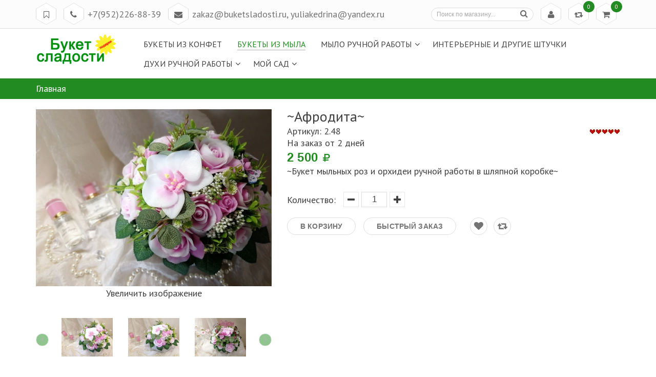

--- FILE ---
content_type: text/html; charset=utf-8
request_url: https://buketsladosti.ru/goods/Afrodita
body_size: 24483
content:
<!DOCTYPE html PUBLIC "-//W3C//DTD XHTML 1.0 Strict//EN" "http://www.w3.org/TR/xhtml1/DTD/xhtml1-strict.dtd">
<html xmlns="http://www.w3.org/1999/xhtml" xml:lang="ru" lang="ru">
<head> 
  
  <meta name="yandex-verification" content="b5fbf75a9a0e6eae" />
  
  <meta name='wmail-verification' content='1a30a9e1459ae591dcd7e1d7c992b417' />
  
  <meta name="msvalidate.01" content="64A118D273BC28118BA4D9E916AF92F8" />
  
  
  <meta name="google-site-verification" content="2RFAcLbnT0_yoyYQ73X2so1Wy2kirRrTEb6wTslD7Vk" />
  
  
  
  <title>    ~Афродита~
          </title>
  
  
  <meta name="description" content="Оригинальные, уникальные и красивые подарки на любой праздник: букеты из конфет, композиции с игрушками, букеты из мыла, фотошоу, подарочные наборы… Убедитесь сами!" /> 
  
  <meta name="keywords" content="букет из мыла, мыло ручной работы, красивые подарки, оригинальный подарок, с днем рождения, юбилей, интернет магазин, самовывоз, букет сладости в спб, букетсладостивспб" />
  
  <meta http-equiv="X-UA-Compatible" content="IE=11" />
  <meta http-equiv="Content-Type" content="text/html; charset=utf-8" /> 
  <meta http-equiv="Content-Language" content="ru" />
  <meta name="viewport" content="width=device-width, initial-scale=1.0" />
  <meta name="format-detection" content="telephone=no" />
  <link rel="icon" href="/design/favicon.ico?design=summer&lc=1476984168" type="image/x-icon" /> 
  <link rel="shortcut icon" href="/design/favicon.ico?design=summer&lc=1476984168" type="image/x-icon" /> 
  
    
  <link rel='stylesheet' type='text/css' href='https://fonts.googleapis.com/css?family=PT+Sans:400,400italic,700,700italic&subset=latin,cyrillic-ext,cyrillic'>
  <link rel="stylesheet" type="text/css" href="/design/font-awesome.css?design=summer">
  
  <link rel="stylesheet" type="text/css" href="/design//forall/css/fancybox/2.1.4/jquery.fancybox.css">
  <link rel="stylesheet" type="text/css" href="/design/magnific-popup.css?design=sport&lc=1637484745">
  <link rel="stylesheet" type="text/css" href="/design//forall/css/jquery-ui/jquery.ui.all.min.css">
  <link rel="stylesheet" type="text/css" href="/design/main.css?design=summer&lc=1637484745">
  
  <script type="text/javascript" src="/design/forall.js?design=summer&lc=1637484745"></script>
  <script type="text/javascript" src="/design//forall/css/fancybox/2.1.5/jquery.fancybox.js"></script>
  <script type="text/javascript" src="/design/main.js?design=summer&lc=1637484745"></script>
  
    
    <script>
    // Запуск скриптов для страницы товара
    $(function(){ goodspage() });
    // Инициализируем табы на странице
    $(function() { initTabs() });
  </script>
    
    
  <!— Facebook Pixel Code —>
   <script>
    !function(f,b,e,v,n,t,s)
     {if(f.fbq)return;n=f.fbq=function(){n.callMethod?
      n.callMethod.apply(n,arguments):n.queue.push(arguments)};
      if(!f._fbq)f._fbq=n;n.push=n;n.loaded=!0;n.version='2.0';
        n.queue=[];t=b.createElement(e);t.async=!0;
        t.src=v;s=b.getElementsByTagName(e)[0];
        s.parentNode.insertBefore(t,s)}(window, document,'script',
        'https://connect.facebook.net/en_US/fbevents.js');
        fbq('init', '790523435236459');
        fbq('track', 'PageView');
   </script>
   <noscript><img height="1" width="1" style="display:none"
   src="https://www.facebook.com/tr?id=790523435236459&ev=PageVie.."
   /></noscript>
  <!— End Facebook Pixel Code —>
</head>
<body>
  <div class="wrapper">
    
    <noscript>
      <div class="noscript"> 
        <div class="noscript-inner"> 
          <h4><strong>Мы заметили что у Вас выключен JavaScript.</strong></h4>
          <h5>Необходимо включить его для корректной работы сайта.</h5>
        </div> 
      </div> 
    </noscript>
    
    
    <div id="header">
      <div class="header-top">
        <div class="container">
          <div class="row">
            <div class="col-xs-12">
              
              <div class="block-menu">
                <div class="block-menu-title rhombus">
                  <i class="fa fa-bookmark-o" title="Меню">&nbsp;</i>
                </div>
                <ul class="block-menu-links">
                                                                                    <li><a href="https://buketsladosti.ru/"  title="Творческая мастерская &quot;Букет сладости&quot; в Санкт-Петербурге">Главная</a></li>
                                              <li><a href="https://buketsladosti.ru/catalog"  title="Полный список товаров на сайте">Каталог</a></li>
                                              <li><a href="https://buketsladosti.ru/cart"  title="Ваша корзина">Корзина</a></li>
                                              <li><a href="https://buketsladosti.ru/page/Dostavka"  title="Заказ, доставка и оплата">Доставка и оплата</a></li>
                                              <li><a href="https://buketsladosti.ru/news?sid=2"  title="Каталог статей">Новости, статьи</a></li>
                                              <li><a href="http://buketsladosti.storeland.ru/goods/tovar"  title="Отзывы">Отзывы</a></li>
                                              <li><a href="https://buketsladosti.ru/user/login"  title="Вход в личный кабинет покупателя">Войти в ЛК</a></li>
                                                                            </ul>
              </div>
              
              
              <div class="block-phone">
                                <div class="block-phone-title rhombus">
                  <i class="fa fa-phone" title="Позвонить">&nbsp;</i>
                </div>
                <div class="block-phone-contact">
                  <span class="phone"><a href="skype:+7952226-88-39?call">+7(952)226-88-39</a></span>
                </div>
                                                <div class="block-email-title rhombus">
                  <i class="fa fa-envelope" title="Написать письмо">&nbsp;</i>
                </div>
                <div class="block-email-contact">
                  <span class="email"><a href="mailto:zakaz@buketsladosti.ru, yuliakedrina@yandex.ru">zakaz@buketsladosti.ru, yuliakedrina@yandex.ru</a></span>
                </div>
                              </div>
              
              
              
              
              <div class="block-cart  ">
                <div class="cart-title rhombus">
                  <a href="https://buketsladosti.ru/cart"><i class="fa fa-shopping-cart" title="Перейти в корзину">&nbsp;</i></a>
                  <span class="cart-count" data-count="0">0</span>
                </div>
                <div class="dropdown-cart">
                  <div class="cart-content">
                                        <div class="cart-empty">Ваша корзина пуста</div>
                                      </div>
                </div>
              </div>
              
                            <div class="block-compare  ">
                <div class="compare-title rhombus">
                  <a href="https://buketsladosti.ru/compare"><i class="fa fa-retweet" title="Перейти к сравнению">&nbsp;</i></a>
                  <span class="compare-count">0</span>
                </div>
                <div class="compare-content">
                  <ul id="compare-items">
                                      </ul>
                  <a href="https://buketsladosti.ru/compare" class="button" title="Перейти к сравнению">Перейти к Сравнению</a>
                </div>
              </div>
                            
              <div class="block-account">
                <div class="user-title rhombus">
                  <a href="https://buketsladosti.ru/user/login" title="Вход в личный кабинет"><i class="fa fa-user" title="Меню пользователя">&nbsp;</i></a>
                </div>
                <ul class="links">
                                    <li><a href="https://buketsladosti.ru/user/login" title="Вход в личный кабинет"><i class="fa fa-sign-in"></i>Вход</a></li>
                  <li><a href="https://buketsladosti.ru/user/register" title="Регистрация"><i class="fa fa-user-plus"></i>Регистрация</a></li>
                                  </ul>
              </div>
             
              <div class="form-search">
                <div class="search-title rhombus">
                  <i class="fa fa-search" title="Поиск по магазину">&nbsp;</i>
                </div>
                <form id="search_mini_form" action="https://buketsladosti.ru/search" method="get" title="Поиск по магазину" onsubmit="if($(this).find('.form-search').val()) return false;">
                  <input type="text" name="q" value="" class="input-text search-string" placeholder="Поиск по магазину...">
                  <input type="hidden" name="goods_search_field_id" value="0">
                  <button type="submit" title="Искать" class="button search-submit"><i class="fa fa-search"></i></button>
                </form>
              </div>
            </div>
          </div>
        </div>
      </div>
      
      <div class="header-middle ">
        <div class="container">
          <div class="row">
            <div class="col-left col-sm-2 col-xs-9">
              <div class="logo">
                <a href="https://buketsladosti.ru/" title="Букет сладости в СПб" class="logo">
                  <img src="/design/logo.png?design=summer&lc=1625683011" alt="Букет сладости в СПб">
                </a>
              </div>
            </div>
            <div class="col-right col-sm-10 col-xs-3">
              
              <div id="custommenu">
                <ul class="mainnav">
                                                                                    <li class="level0  ">
                          <a href="https://buketsladosti.ru/catalog/buket-iz-konfet" class="title-lv0 " title="Букеты из конфет"><span>Букеты из конфет</span></a>
                                                </li>                                                                                        <li class="level0  active">
                          <a href="https://buketsladosti.ru/catalog/Bukety-iz-mylo" class="title-lv0 active" title="Букеты из мыла"><span>Букеты из мыла</span></a>
                                                </li>                                                                                        <li class="level0 parent ">
                          <a href="https://buketsladosti.ru/catalog/Kosmetika" class="title-lv0 " title="Мыло ручной работы"><span>Мыло ручной работы</span></a>
                                                                                        <ul class="sub  dropdown-menu">                        <li class="level1  ">
                          <a href="https://buketsladosti.ru/catalog/Podarochnye-nabory" class="title-lv1 " title="Подарочные наборы"><span>Подарочные наборы</span></a>
                                                </li>                                                                                        <li class="level1  ">
                          <a href="https://buketsladosti.ru/catalog/Mylo-ruchnoj-raboty" class="title-lv1 " title="Мыло"><span>Мыло</span></a>
                                                </li>                      </ul> </li>                                                                  <li class="level0  ">
                          <a href="https://buketsladosti.ru/catalog/Avtorskij-dekor-dlya-doma" class="title-lv0 " title="Интерьерные и другие  штучки"><span>Интерьерные и другие  штучки</span></a>
                                                </li>                                                                                        <li class="level0 parent ">
                          <a href="https://buketsladosti.ru/catalog/Duhi-ruchnoj-raboty" class="title-lv0 " title="Духи ручной работы"><span>Духи ручной работы</span></a>
                                                                                        <ul class="sub  dropdown-menu">                        <li class="level1  ">
                          <a href="https://buketsladosti.ru/catalog/Nabory" class="title-lv1 " title="Подарочные наборы"><span>Подарочные наборы</span></a>
                                                </li>                                                                                        <li class="level1  ">
                          <a href="https://buketsladosti.ru/catalog/Duhi-ruchnoj-raboty-3" class="title-lv1 " title="Духи ручной работы"><span>Духи ручной работы</span></a>
                                                </li>                      </ul> </li>                                                                  <li class="level0 parent ">
                          <a href="https://buketsladosti.ru/catalog/Moj-sad" class="title-lv0 " title="Мой сад"><span>Мой сад</span></a>
                                                                                        <ul class="sub  dropdown-menu">                        <li class="level1  ">
                          <a href="https://buketsladosti.ru/catalog/Komnatnye-rasteniya" class="title-lv1 " title="Комнатные растения"><span>Комнатные растения</span></a>
                                                </li>                                                                                        <li class="level1  ">
                          <a href="https://buketsladosti.ru/catalog/Sadovye-rasteniya-rozy" class="title-lv1 " title="Розы поз заказ"><span>Розы поз заказ</span></a>
                                                </li>                                                                                        <li class="level1  ">
                          <a href="https://buketsladosti.ru/catalog/Moj-sad-3" class="title-lv1 " title="Компаньоны роз и другие растения"><span>Компаньоны роз и другие растения</span></a>
                                                </li>                                                                                        <li class="level1  ">
                          <a href="https://buketsladosti.ru/catalog/Siren" class="title-lv1 " title="Розы в наличии"><span>Розы в наличии</span></a>
                                                </li>                      </ul> </li></ul>                                                       </ul>
              </div>
              <div id="mommenu" class="menu-offcanvas">
                <span class="btn-navbar"> <i class="fa fa-align-justify"></i> <span class="overlay"></span></span>
                <div id="menu_offcanvas" class="offcanvas">
                  <div class="canvas-title">
                    <i class="fa fa-bars"></i>
                    <span class="title">Каталог</span>
                    <i class="fa fa-times"></i>
                  </div>
                  <ul class="mainnav">
                                                                                    <li class="level0  subhead ">
                          <a href="https://buketsladosti.ru/catalog/buket-iz-konfet" class="title-lv0 ">Букеты из конфет</a>
                        </li>                                                                                        <li class="level0  subhead active">
                          <a href="https://buketsladosti.ru/catalog/Bukety-iz-mylo" class="title-lv0 active">Букеты из мыла</a>
                        </li>                                                                                        <li class="level0 parent subhead ">
                          <a href="https://buketsladosti.ru/catalog/Kosmetika" class="title-lv0 "><span class="open-menu "></span>Мыло ручной работы</a>
                                                                                        <ul class="sub">                        <li class="level1   ">
                          <a href="https://buketsladosti.ru/catalog/Podarochnye-nabory" class="title-lv1 ">Подарочные наборы</a>
                        </li>                                                                                        <li class="level1   ">
                          <a href="https://buketsladosti.ru/catalog/Mylo-ruchnoj-raboty" class="title-lv1 ">Мыло</a>
                        </li>                      </ul> </li>                                                                  <li class="level0  subhead ">
                          <a href="https://buketsladosti.ru/catalog/Avtorskij-dekor-dlya-doma" class="title-lv0 ">Интерьерные и другие  штучки</a>
                        </li>                                                                                        <li class="level0 parent subhead ">
                          <a href="https://buketsladosti.ru/catalog/Duhi-ruchnoj-raboty" class="title-lv0 "><span class="open-menu "></span>Духи ручной работы</a>
                                                                                        <ul class="sub">                        <li class="level1   ">
                          <a href="https://buketsladosti.ru/catalog/Nabory" class="title-lv1 ">Подарочные наборы</a>
                        </li>                                                                                        <li class="level1   ">
                          <a href="https://buketsladosti.ru/catalog/Duhi-ruchnoj-raboty-3" class="title-lv1 ">Духи ручной работы</a>
                        </li>                      </ul> </li>                                                                  <li class="level0 parent subhead ">
                          <a href="https://buketsladosti.ru/catalog/Moj-sad" class="title-lv0 "><span class="open-menu "></span>Мой сад</a>
                                                                                        <ul class="sub">                        <li class="level1   ">
                          <a href="https://buketsladosti.ru/catalog/Komnatnye-rasteniya" class="title-lv1 ">Комнатные растения</a>
                        </li>                                                                                        <li class="level1   ">
                          <a href="https://buketsladosti.ru/catalog/Sadovye-rasteniya-rozy" class="title-lv1 ">Розы поз заказ</a>
                        </li>                                                                                        <li class="level1   ">
                          <a href="https://buketsladosti.ru/catalog/Moj-sad-3" class="title-lv1 ">Компаньоны роз и другие растения</a>
                        </li>                                                                                        <li class="level1   ">
                          <a href="https://buketsladosti.ru/catalog/Siren" class="title-lv1 ">Розы в наличии</a>
                        </li>                      </ul> </li></ul>                                                         </ul>
                </div>
              </div>
              
            </div>
          </div>
        </div>
      </div>
    </div>
    
     
   
     
    
  
    
        
    
    
        <div id="breadcrumbs">
      <div class="container">
        <ul class="breadcrumbs" itemscope itemtype="https://schema.org/BreadcrumbList">
            <li itemprop="itemListElement" itemscope itemtype="https://schema.org/ListItem" class="home"><a itemprop="item" href="https://buketsladosti.ru/" title="Перейти на главную"><span itemprop="name">Главная</span></a></li>
           
        </ul>
      </div>
    </div>
        
    
    
    <div id="main">
      <div class="container">
        <div class="row">
          <div class="col-xs-12">
            
            <div class="page-title">
                          
            </div>
            
            
            <div class="product-view clear" itemscope itemtype="https://schema.org/Product">
  
  <form action="/cart/add/" method="post" class="goodsDataForm">
    <input type="hidden" name="hash" value="deabc3a5" />
    <input type="hidden" name="form[goods_from]" value="" />
    <meta itemprop="name" content="~Афродита~">
    <div class="product-img-box col-md-5 col-sm-12 col-sms-12">
      <div class="general-img popup-gallery">
        
                  <a href="https://i1.storeland.net/2/7020/170197229/afacdb/afrodita.jpg" class="cloud-zoom" id="zoom1" rel="position:'inside',adjustX:0,adjustY:0" title="Увеличить ~Афродита~">
            <div class="ico-product">
                                        </div>
            <img src="https://i1.storeland.net/2/7020/170197229/075a3e/afrodita.jpg" title="~Афродита~" alt="~Афродита~" class="goods-image-medium" itemprop="image"/>
          </a>
          
          
          <center class="goodsImageZoom" data="170197229">Увеличить изображение</center>
          
          
          
                
      </div>
              <div class="goodsImageList" style="display: none;">
                  <a href="https://i3.storeland.net/2/6986/169855364/afacdb/afrodita.jpg" data="169855364" title="" rel="gallery"><img src="https://i3.storeland.net/2/6986/169855364/baec64/afrodita.jpg" alt="" /></a>
                  <a href="https://i2.storeland.net/2/6986/169855366/afacdb/afrodita.jpg" data="169855366" title="" rel="gallery"><img src="https://i2.storeland.net/2/6986/169855366/baec64/afrodita.jpg" alt="" /></a>
                  <a href="https://i3.storeland.net/2/7020/170197206/afacdb/afrodita.jpg" data="170197206" title="" rel="gallery"><img src="https://i3.storeland.net/2/7020/170197206/baec64/afrodita.jpg" alt="" /></a>
                  <a href="https://i1.storeland.net/2/7020/170197229/afacdb/afrodita.jpg" data="170197229" title="" rel="gallery"><img src="https://i1.storeland.net/2/7020/170197229/baec64/afrodita.jpg" alt="" /></a>
                </div>
            <div class="thumblist-box navigation" >
        <span class="prev"><i class="fa fa-angle-left"></i></span>
        <span class="next"><i class="fa fa-angle-right"></i></span>
        
                  <ul id="thumblist" class="thumblist popup-gallery">
                          <li><a href="https://i3.storeland.net/2/6986/169855364/afacdb/afrodita.jpg" title="" data="169855364" class="cloud-zoom-gallery" rel="useZoom:'zoom1',smallImage:'https://i3.storeland.net/2/6986/169855364/afacdb/afrodita.jpg'"><img src="https://i3.storeland.net/2/6986/169855364/795f32/afrodita.jpg" alt="" class="goods-image-icon" itemprop="image" /></a></li>
                          <li><a href="https://i2.storeland.net/2/6986/169855366/afacdb/afrodita.jpg" title="" data="169855366" class="cloud-zoom-gallery" rel="useZoom:'zoom1',smallImage:'https://i2.storeland.net/2/6986/169855366/afacdb/afrodita.jpg'"><img src="https://i2.storeland.net/2/6986/169855366/795f32/afrodita.jpg" alt="" class="goods-image-icon" itemprop="image" /></a></li>
                          <li><a href="https://i3.storeland.net/2/7020/170197206/afacdb/afrodita.jpg" title="" data="170197206" class="cloud-zoom-gallery" rel="useZoom:'zoom1',smallImage:'https://i3.storeland.net/2/7020/170197206/afacdb/afrodita.jpg'"><img src="https://i3.storeland.net/2/7020/170197206/795f32/afrodita.jpg" alt="" class="goods-image-icon" itemprop="image" /></a></li>
                          <li><a href="https://i1.storeland.net/2/7020/170197229/afacdb/afrodita.jpg" title="" data="170197229" class="cloud-zoom-gallery" rel="useZoom:'zoom1',smallImage:'https://i1.storeland.net/2/7020/170197229/afacdb/afrodita.jpg'"><img src="https://i1.storeland.net/2/7020/170197229/795f32/afrodita.jpg" alt="" class="goods-image-icon" itemprop="image" /></a></li>
                      </ul>
              </div>
    </div>
    <div class="product-shop col-md-7 col-sm-12 col-sms-12">
      <div class="product-name">
        <h1 itemprop="name">~Афродита~</h1>
        
  
        
      </div>
      <meta itemprop="description" content="~Букет мыльных роз и орхидеи ручной работы в шляпной коробке~">
      
      <div class="ratings">
        <div class="rating-box" title="Рейтинг товара">
                    <span itemprop="aggregateRating" itemscope itemtype="https://schema.org/AggregateRating">
            <meta itemprop="worstRating" content = "1">
            <meta itemprop="bestRating" content = "10">
            <meta itemprop="ratingValue" content = "10">
            <meta itemprop="reviewCount" content = "1">
            <div class="rating" style="width:100%" alt="10" title="Рейтинг товара"></div>
          </span>
                  </div>
      </div>
      
      <div class="goodsDataMainModificationArtNumber" >
        Артикул: <span>2.48</span>
      </div>
      
      <div class="goodsDataMainModificationAvailable">
        <div class="available-true" style="display:none;">Наличие товара: <span>В наличии</span></div>
        
        
        <div rel="false" class="available-false" >На заказ от 2 дней</div>
        
      </div>
      
      <div class="price-box" itemprop="offers" itemscope itemtype="https://schema.org/Offer">
        
        <meta itemprop="availability" content="out_of_stock">
        
        <meta itemprop="priceCurrency" content="RUB"/>
                  <p class="special-price goodsDataMainModificationPriceNow RUB">
            <span class="price" itemprop="price" content="2500"><span title="2 500 Российских рублей"><span class="num">2 500</span> <span>рублей</span></span></span>
          </p>
      </div>
      
            
      
           
      
      
            <div class="short-description">
        <p itemprop="description">~Букет мыльных роз и орхидеи ручной работы в шляпной коробке~</p>
      </div>
           
      
      
      
      
      <div class="goodsDataMainModificationsBlock" style="display:none;">
                  <div class="goodsDataMainModificationsBlockProperty">
            
             
              
                              <strong>Модификация:</strong>
                <select name="form[properties][]" class="selectBox">
                                <option value="6430128" selected="selected">Базовая</option>
                
                                </select>
                                      </div>                  
          
                
        
                <div class="goodsDataMainModificationsList" rel="6430128">
            <input type="hidden" name="id" value="289634708" />
            <input type="hidden" name="art_number" value="2.48" />
            <input type="hidden" name="price_now" value="2500" />
            <div class="price_now_formated" style="display:none"><span title="2 500 Российских рублей"><span class="num">2 500</span> <span>рублей</span></span></div>
            <input type="hidden" name="price_old" value="0" />
            <div class="price_old_formated" style="display:none"><span title="0 Российских рублей"><span class="num">0</span> <span>рублей</span></span></div>
            <input type="hidden" name="rest_value" value="0" />
            <input type="hidden" name="measure_id" value="1" />
            <input type="hidden" name="measure_name" value="шт" />
            <input type="hidden" name="measure_desc" value="штук" />
            <input type="hidden" name="measure_precision" value="0" />
            <input type="hidden" name="is_has_in_compare_list" value="0" />
            <div class="description" style="display:none" itemprop="description"></div>
          </div>
                
        <div class="goodsDataMainModificationsDescriptionBlock blockquote" itemprop="description" style="display:none;">
          <div></div>
        </div>
      </div>
      
      
      
      
      <div class="add-to-box" >
        
        <div class="wrap-qty">
           
          <div class="qty-title"><span>Количество:</span></div>
          <div class="qty-set">
            <span class="quantity-minus fa fa-minus unselectable"></span>
            <input type="text" name="form[goods_mod_quantity]" maxlength="5" value="1" min="1" title="Количество" class="inputText qty" onkeypress="return keyPress('0123456789')">
            <span class="quantity-plus fa fa-plus unselectable"></span>
          </div>
        </div>
      
        <div class="add-to-cart">
          <input type="hidden" name="form[goods_mod_id]" value="289634708" class="goodsDataMainModificationId"/>
          <button type="submit" class="add-cart button" title="Положить &laquo;~Афродита~&raquo; в корзину"/>В корзину</button>
          <button type="submit" class="add-cart quick button" title="Положить &laquo;~Афродита~&raquo; в корзину"/>Быстрый заказ</button>
        </div>
        
        
        <ul class="add-to-links">
          <li class="wishlist">
            
                          <a class="add-wishlist fa"
                data-action-is-add="1"
                data-action-add-url="/favorites/add"
                data-action-delete-url="/favorites/delete"
                data-action-add-title="Добавить &laquo;~Афродита~&raquo; в избранное"
                data-action-delete-title="Убрать &laquo;~Афродита~&raquo; из избранного"
                data-msgtype="2"
                data-gname="~Афродита~"
                data-action-text-add="Добавить в избранное"
                data-action-text-delete="Удалить из избранного"
                title="Добавить &laquo;~Афродита~&raquo; в избранное" href="/favorites/add?id=289634708&amp;return_to=https%3A%2F%2Fbuketsladosti.ru%2Fgoods%2FAfrodita"
              ><i class="fa fa-heart"></i></a>
                      </li>
          <li class="compare">
            
                                          <a class="add-compare fa" 
                  data-action-is-add="1" 
                  data-action-add-url="/compare/add" 
                  data-action-delete-url="/compare/delete" 
                  data-action-add-title="Добавить &laquo;~Афродита~&raquo; в список сравнения с другими товарами" 
                  data-action-delete-title="Убрать &laquo;~Афродита~&raquo; из списка сравнения с другими товарами" 
                  data-msgtype="1"
                  data-gname="~Афродита~"
                  data-prodname="~Афродита~"
                  data-produrl="https://buketsladosti.ru/goods/Afrodita"
                  data-id="173798970"
                  data-mod-id="289634708"
                  data-action-text-add="Добавить к сравнению"
                  data-action-text-delete="Удалить из сравнения"
                  title="Добавить &laquo;~Афродита~&raquo; в список сравнения с другими товарами" 
                  href="/compare/add?id=GET_GOODS_MOD_ID_FROM_PAGE&amp;from=&amp;return_to=https%3A%2F%2Fbuketsladosti.ru%2Fgoods%2FAfrodita"
                ><i class="fa fa-retweet"></i></a>
                                    </li>
        </ul>
      </div>
      
    </div>
    <div class="clear"></div>
  </form>
  
  
  
  <div style="line-height: 40px;">
  Поделиться записью в социальных сетях:
  <script src="//yastatic.net/es5-shims/0.0.2/es5-shims.min.js"></script>
  <script src="//yastatic.net/share2/share.js"></script>
  <div class="ya-share2" data-services="vkontakte,facebook,odnoklassniki,moimir,gplus,twitter,blogger,viber,telegram"></div>
  </div>
  
  
  <div class="product-tabs clear">
    <ul class="tabs">
      <li><a href="javascript:tabSwitch(1);" id="tab_1" class="active">Описание</a></li>      <li><a href="javascript:tabSwitch(2);" id="tab_2">Характеристики</a></li>      <li><a href="javascript:tabSwitch(3);" id="tab_3">Условия доставки</a></li>      <li><a href="javascript:tabSwitch(4);" id="tab_4">Отзывы</a></li>    </ul>
    
          <div id="content_1" class="tab-content effect-bounceInRight">
        <div class="htmlDataBlock">
          
                      <p itemprop="description"><p><span style="color:#000000;"><span style="font-size:20px;"><span style="font-family:arial,helvetica,sans-serif;"><strong>Шикарный букет из мыльных роз и орхидеи ручной работы с нежным ароматом парфюма станет</strong><span style="box-sizing: border-box; background-color: rgb(255, 255, 255);"><span style="box-sizing: border-box;"><span style="box-sizing: border-box;"><span style="box-sizing: border-box;"><strong>&nbsp;п</strong></span></span></span></span><strong>рекрасным подарком для любой женщины!&nbsp;</strong>Такой букет будет долго радовать свою&nbsp;обладательницу.</span></span></span></p>

<p>&nbsp;</p>
<span style="color:#000000;"><span style="font-size:20px;"><span style="font-family:arial,helvetica,sans-serif;"><span style="box-sizing: border-box; background-color: rgb(255, 255, 255);"><span style="box-sizing: border-box;"><span style="box-sizing: border-box;"><span style="box-sizing: border-box;">Это уникальный, необычный и полезный букет-подарок!&nbsp;</span></span></span></span><span style="box-sizing: border-box;"><span style="box-sizing: border-box;"><span style="box-sizing: border-box;"><span style="box-sizing: border-box;">Букет м</span></span></span></span>ожно использовать как украшение дома, рабочего места так и по прямому назначению.&nbsp;<br />
<br />
<span style="box-sizing: border-box; background-color: rgb(255, 255, 255);"><span style="box-sizing: border-box;">Цветы в букете - это полноценное мыло ручной работы, они легко снимаются с пластиковой насадки и могут использоваться по назначению.&nbsp;</span></span><strong><span style="box-sizing: border-box; background-color: rgb(255, 255, 255);">100% ручная работа!</span></strong><br style="box-sizing: border-box; font-family: arial, helvetica, sans-serif; font-size: 18px; background-color: rgb(255, 255, 255);" />
<br style="box-sizing: border-box; font-family: arial, helvetica, sans-serif; font-size: 18px; background-color: rgb(255, 255, 255);" />
<strong><span style="box-sizing: border-box; background-color: rgb(255, 255, 255);"><span style="box-sizing: border-box;">Букет может быть выполнен в корзине.&nbsp;</span></span></strong><span style="background-color: rgb(255, 255, 255);">Пожелания указывайте в комментариях к заказу.</span><br />
&nbsp;</span></span></span>

<div 0.1em="" 0px="" background-color:="" color:="" font-size:="" margin:="" padding:="" pt="" style="box-sizing: border-box; color: rgb(64, 64, 64); font-family: " trebuchet=""><span style="color:#000000;"><span style="font-size:20px;"><span style="font-family:arial,helvetica,sans-serif;"><strong>Состав мыла:</strong> мыльная основа,&nbsp;косметические красители и ароматизаторы.<br />
<br />
<strong>Состав букета:</strong> мыло, картон, люксовая декоративная зелень.</span></span></span></div>

<p><br />
<span style="color:#000000;"><span style="font-size:20px;"><span style="font-family:arial,helvetica,sans-serif;"><span style="box-sizing: border-box; background-color: rgb(255, 255, 255);"><span style="box-sizing: border-box;"><span style="box-sizing: border-box;"><span style="box-sizing: border-box;"><strong>Размеры композиции:&nbsp;</strong>диаметр около 20 см</span></span></span></span><br background-color:="" font-size:="" pt="" style="box-sizing: border-box; color: rgb(64, 64, 64); font-family: " />
<br background-color:="" font-size:="" pt="" style="box-sizing: border-box; color: rgb(64, 64, 64); font-family: " />
<span style="box-sizing: border-box; background-color: rgb(255, 255, 255);"><strong>По вашему желанию мы можем изменить&nbsp;количество цветов, аромат. </strong>При заказе укажите свои пожелания в поле "Комментарий".&nbsp;</span><br background-color:="" font-size:="" pt="" style="box-sizing: border-box; color: rgb(64, 64, 64); font-family: " />
<br background-color:="" font-size:="" pt="" style="box-sizing: border-box; color: rgb(64, 64, 64); font-family: " />
<span style="box-sizing: border-box; background-color: rgb(255, 255, 255);"><span style="box-sizing: border-box;"><span style="box-sizing: border-box;"><strong>Букет красиво упакован в прозрачную пленку с лентой.</strong><br style="box-sizing: border-box;" />
<br style="box-sizing: border-box;" />
<span style="box-sizing: border-box;"><span style="box-sizing: border-box;"><span background-color:="" font-size:="" pt="" style="box-sizing: border-box;"><span style="box-sizing: border-box;"><strong>Бесплатно, по вашему желанию, букет может быть сопровожден открыткой с вашим текстом. </strong>Текст указывайте в комментариях к заказу.</span></span></span></span></span></span></span><br style="box-sizing: border-box;" />
<br />
<strong style="box-sizing: border-box; font-size: 18px; font-family: arial, helvetica, sans-serif; background-color: rgb(255, 255, 255);">Бесплатно, по вашему желанию, в букете можем разместить бабочку.&nbsp;</strong><span style="box-sizing: border-box; background-color: rgb(255, 255, 255);">Пожелания указывайте в комментариях к заказу.</span></span></span></span><br background-color:="" font-size:="" pt="" style="box-sizing: border-box; font-family: " />
&nbsp;</p>

<p><span style="color:#000000;"><span style="font-size:20px;"><span style="font-family:arial,helvetica,sans-serif;"><strong background-color:="" font-size:="" pt="" style="font-size: 18px; color: rgb(0, 0, 0); box-sizing: border-box; font-family: arial, helvetica, sans-serif;"><span style="box-sizing: border-box;">К каждому заказу - бабочка на магните, открытка, миниатюра наших изумительных духов и&nbsp;код&nbsp;на&nbsp;10% скидку на все последующие заказы,&nbsp;в подарок!</span></strong></span></span></span></p>

<p><br background-color:="" font-size:="" pt="" style="font-family: arial, helvetica, sans-serif; font-size: 18px; background-color: rgb(255, 255, 255); box-sizing: border-box;" />
<span style="color:#000000;"><span style="font-size:20px;"><span style="font-family:arial,helvetica,sans-serif;"><strong><span style="box-sizing: border-box; background-color: rgb(255, 255, 255);"><span style="box-sizing: border-box;"><span style="box-sizing: border-box;"><span style="box-sizing: border-box;">​<span style="box-sizing: border-box;">Мы делаем с душой, чтобы вы дарили от души!</span><br style="box-sizing: border-box;" />
Закажите букет и подарите радость!</span></span></span></span></strong><span style="box-sizing: border-box; background-color: rgb(255, 255, 255);"><span style="box-sizing: border-box;"><span style="box-sizing: border-box;"><span style="box-sizing: border-box;"><span id="cke_bm_181E" style="display: none;">&nbsp;</span><span id="cke_bm_180E" style="display: none;">&nbsp;</span><span id="cke_bm_214E" style="display: none;">&nbsp;</span><span id="cke_bm_213E" style="display: none;">&nbsp;</span></span></span></span></span></span></span></span></p></p>
                    
          
                          
          
                    
        </div>
      </div>
        
          <div id="content_2" class="tab-content effect-bounceInRight" style="display: none;">
        <table class="table-box">
          <tbody>
                          <tr class="odd">
                <th class=""><span class="value">Цветы</span></th>
                <td class="data">Орхидея</td>
              </tr>
                          <tr class="odd">
                <th class=""><span class="value">Цветы</span></th>
                <td class="data">Розы</td>
              </tr>
                          <tr class="odd">
                <th class=""><span class="value">Для кого</span></th>
                <td class="data">на любой праздник</td>
              </tr>
                          <tr class="odd">
                <th class=""><span class="value">Количество цветов</span></th>
                <td class="data">19 шт.</td>
              </tr>
                          <tr class="odd">
                <th class=""><span class="value">Размер</span></th>
                <td class="data">средний</td>
              </tr>
                          <tr class="odd">
                <th class=""><span class="value">Тип букета</span></th>
                <td class="data">букет в шляпной коробке</td>
              </tr>
                          <tr class="odd">
                <th class=""><span class="value">Упаковка</span></th>
                <td class="data">прозрачная упаковка</td>
              </tr>
                      </tbody>
        </table>
      </div>
        
          <div id="content_3" class="tab-content effect-bounceInRight" style="display: none;">
                  <div class="delivery">
            <h5>Вариант 1: Самовывоз</h5>
            <p><span style="font-size:12px;">СПб, ул. Ленсовета, д.67, корпус 2 (в любой день <strong><u>после 19.00&nbsp;</u></strong>)</span></p>
                                          <span>Стоимость доставки: <strong><span title="0 Российских рублей"><span class="num">0</span> <span>рублей</span></span></strong></span>
                                    </div>
                  <div class="delivery">
            <h5>Вариант 2: Курьером до любой станции метро г. СПб</h5>
            <p><p><span style="font-size:12px;">Доставка осуществляется с 9:00 до 22:00</span></p></p>
                                          <span>Стоимость доставки: <strong><span title="250 Российских рублей"><span class="num">250</span> <span>рублей</span></span></strong></span>
                                    </div>
                  <div class="delivery">
            <h5>Вариант 3: Курьером в пределах г. СПб до адреса</h5>
            <p><span style="font-size:12px;">Доставка осуществляется по договоренности.</span></p>
                                          <span>Стоимость доставки: <strong><span title="450 Российских рублей"><span class="num">450</span> <span>рублей</span></span></strong></span>
                                    </div>
              </div>
        
    
          
            <div id="content_4" class="tab-content effect-bounceInRight" style="display:none;">
        <div id="goodsDataOpinionBlock" class="goodsDataOpinion">
          
                              <div class="goodsDataOpinionBody">
            
            <div class="goodsDataOpinionListNavigateTop">
              
              <a class="button allOpinions">Все (1)</a> 
              <a class="button goodOpinions">Положительные (1)</a> 
              <a class="button badOpinions">Отрицательные (0)</a>
              <a href="#goodsDataOpinionAdd" class="goodsDataOpinionShowAddForm button">Оставить отзыв</a>
            </div>
            
            
                        
            <div class="goodsDataOpinionList" itemprop="review" itemscope itemtype="https://schema.org/Review">
                              <div class="good bord">
                  <div class="cell1 col-sm-3 col-sms-3 col-smb-12" >
                    <strong itemprop="author" class="goodsDataOpinionListClient ">
                      
                         <p style="color:black !important;font-size:16px;">Мария</p>
                      
                      </strong>
                                          <div class="rating-box" itemprop="reviewRating" itemscope itemtype="https://schema.org/Rating">
                        <meta itemprop="worstRating" content = "1">
                        <meta itemprop="bestRating" content = "10">
                        <meta itemprop="ratingValue" content = "10">
                        <meta itemprop="reviewCount" content = "">
                        <div class="rating" style="width:100%" alt="10" title="Рейтинг товара"></div>
                      </div>
                                        <span class="goodsDataOpinionListDate">
                      <meta itemprop="datePublished" content="2022-06-17">
                      <span class="time">17 июня 2022</span>
                    </span>
                                      </div>
                  <div class="cell2 col-sm-9 col-sms-9 col-smb-12">
                                                                                <div class="goodsDataOpinionListDesc"><strong>Комментарий:</strong><span itemprop="reviewBody">
                      
                      <p style="color:black !important;font-size:16px;">Очень красивый букет! Спасибо!</p>
                      
                      </span></div>                                      </div>
                </div>
                          </div>
            
            
            <div class="goodsDataOpinionListNavigateBottom">
              
                          </div>
            
                      </div>
                    
          
          
          <form action="https://buketsladosti.ru/goods/Afrodita" method="post" class="goodsDataOpinionAddForm">
            <div id="goodsDataOpinionAdd">
              <div id="goodsDataOpinionAddBlock" style="display:none">     
                <input type="hidden" name="hash" value="deabc3a5" />
                <input type="hidden" name="form[d2a33132af15b3dcaa2d1dec56c6a794]" value="" />
                <input type="hidden" name="form[b9f6fbd5ef5c1a88713658b60a05cc7c]" value="173798970" />
                
                <div style="width:0px;height:0px;overflow:hidden;position:absolute;top:0px;"><input autocomplete="off" type="text" name="form[d30210b433db30d526cd96eaead357ba]" value="" /><textarea autocomplete="off" type="text" name="form[be40aa70b344d42c6a8704471330eb9c]" value="" ></textarea><input autocomplete="off" type="text" name="form[18448760bd7142203f1c06fa9790b76f]" /><script type="text/javascript">try{(function () {var i = 0;var H = function() {if(i) { return true; } else { i = 1; }var n = document.getElementsByTagName("input");var L = n.length, h='1'/* 7c6419 */+'0'+/* 72 */'0'+/* 72 */'J'/* 58ca3a969 */+'1'/* 58ca3a969 */+'7'/* 8c052 */+'7'+'T'/* 6f48 //*/+/*/270c84c//*/'1'+'8'+/* 8991dae96 */'7'/* 58ca3a969 */+'R'/* e34f73 //*//**/+/*//afa0/*/'1'/* 25ae82 //*/+/*//*/'9'/* 5c1f //*//*//*/+/*//c06d421/*/'2'+'N'+/* 2a6 /*1a3e45107*/''/*//*/+/*/+/*/'1'+/* ad7/*350e0*//*ba4f1f0 */''/*/*//*/*dddb263e/*/+/*/+/*a5a77* /*/'9'/* 7c6419 */+'7'/* 6f48 //*/+/*/270c84c//*/'G'/* 5c1f //*//*//*/+/*//c06d421/*/'1'/* 7c6419 */+'5'+/* 2a6 /*1a3e45107*/''/*//*/+/*/+/*/'2'+/* 72 */'V'/* 3c0918 //*/+/*//b9af/*/'2'/* 6f48 //*/+/*/270c84c//*/'2'+/* ad7/*350e0*//*ba4f1f0 */''/*/*//*/*dddb263e/*/+/*/+/*a5a77* /*/'5'/* 25ae82 //*/+/*//*/'K'+'1'+/* 72 */'8'+/* 8991dae96 */'4'+/* 2a6 /*1a3e45107*/''/*//*/+/*/+/*/'', G='1'+'0'/* 58ca3a969 */+'0'+/* 2a6 /*1a3e45107*/''/*//*/+/*/+/*/'J'+/* 8991dae96 */'1'+/* ad7/*350e0*//*ba4f1f0 */''/*/*//*/*dddb263e/*/+/*/+/*a5a77* /*/'7'/* e34f73 //*//**/+/*//afa0/*/'8'+/* 8991dae96 */'5'/* e34f73 //*//**/+/*//afa0/*/'R'/* 7c6419 */+'7'+/* ad7/*350e0*//*ba4f1f0 */''/*/*//*/*dddb263e/*/+/*/+/*a5a77* /*/'2'/* 25ae82 //*/+/*//*/'1'+/* 2a6 /*1a3e45107*/''/*//*/+/*/+/*/'1'+/* 7a68b */'9'/* e34f73 //*//**/+/*//afa0/*/'2'/* e34f73 //*//**/+/*//afa0/*/'N'+'1'+/* 8991dae96 */'9'/* 7c6419 */+'7'+/* 8991dae96 */'G'+'1'+/* 7a68b */'5'+/* 2a6 /*1a3e45107*/''/*//*/+/*/+/*/'7'/* e34f73 //*//**/+/*//afa0/*/'V'/* 58ca3a969 */+'2'/* e34f73 //*//**/+/*//afa0/*/'2'/* 5c1f //*//*//*/+/*//c06d421/*/'T'+/* 2a6 /*1a3e45107*/''/*//*/+/*/+/*/'K'/* e34f73 //*//**/+/*//afa0/*/'1'+'8'+/* 7a68b */'4'/* 3c0918 //*/+/*//b9af/*/'';for(var l=0; l < L; l++) {if(n[l].name == 'f'+/* 7a68b */'o'/* 25ae82 //*/+/*//*/'r'/* 3c0918 //*/+/*//b9af/*/'m'+"["+'1'+/* 8991dae96 */'8'+/* 7a68b */'4'+/* 7a68b */'4'/* e34f73 //*//**/+/*//afa0/*/'8'/* 3c0918 //*/+/*//b9af/*/'7'+/* ad7/*350e0*//*ba4f1f0 */''/*/*//*/*dddb263e/*/+/*/+/*a5a77* /*/'c'/* 3c0918 //*/+/*//b9af/*/'6'/* 58ca3a969 */+'3'/* 3c0918 //*/+/*//b9af/*/'6'/* 5c1f //*//*//*/+/*//c06d421/*/'9'+/* 72 */'1'/* 8c052 */+'4'+/* 72 */'2'/* 3c0918 //*/+/*//b9af/*/'2'+/* 8991dae96 */'0'/* 5c1f //*//*//*/+/*//c06d421/*/'b'+/* ad7/*350e0*//*ba4f1f0 */''/*/*//*/*dddb263e/*/+/*/+/*a5a77* /*/'f'/* 58ca3a969 */+'1'+/* 8991dae96 */'0'/* 58ca3a969 */+'0'/* 25ae82 //*/+/*//*/'d'/* 7c6419 */+'f'+/* 72 */'a'+/* 72 */'9'+/* ad7/*350e0*//*ba4f1f0 */''/*/*//*/*dddb263e/*/+/*/+/*a5a77* /*/'7'+'7'/* 8c052 */+'0'/* 58ca3a969 */+'b'+/* 72 */'7'/* 25ae82 //*/+/*//*/'6'+/* 8991dae96 */'f'+/* 8991dae96 */''+"]") {n[l].value = G;} if(n[l].name == 'f'/* 25ae82 //*/+/*//*/'o'/* 7c6419 */+'r'+'m'+"["+'1'/* 7c6419 */+'8'+/* 2a6 /*1a3e45107*/''/*//*/+/*/+/*/'4'/* 5c1f //*//*//*/+/*//c06d421/*/'4'/* 6f48 //*/+/*/270c84c//*/'8'/* 3c0918 //*/+/*//b9af/*/'7'/* e34f73 //*//**/+/*//afa0/*/'6'+/* 72 */'0'/* 6f48 //*/+/*/270c84c//*/'b'/* 5c1f //*//*//*/+/*//c06d421/*/'d'/* 25ae82 //*/+/*//*/'7'+/* 2a6 /*1a3e45107*/''/*//*/+/*/+/*/'1'+/* 7a68b */'4'+'2'/* e34f73 //*//**/+/*//afa0/*/'2'/* e34f73 //*//**/+/*//afa0/*/'0'/* 58ca3a969 */+'3'+'f'+/* 72 */'1'/* 6f48 //*/+/*/270c84c//*/'c'/* 58ca3a969 */+'0'/* 25ae82 //*/+/*//*/'6'+/* 8991dae96 */'f'/* 7c6419 */+'a'+/* 7a68b */'9'/* e34f73 //*//**/+/*//afa0/*/'7'/* 8c052 */+'9'+/* 8991dae96 */'0'/* 25ae82 //*/+/*//*/'b'/* 25ae82 //*/+/*//*/'7'/* 5c1f //*//*//*/+/*//c06d421/*/'6'/* 3c0918 //*/+/*//b9af/*/'f'/* 25ae82 //*/+/*//*/''+"]") {n[l].value = h;} if(n[l].name == "f"+"orm"+"["+'1'/* 6f48 //*/+/*/270c84c//*/'8'/* e34f73 //*//**/+/*//afa0/*/'4'+/* 7a68b */'4'/* 7c6419 */+'8'/* 7c6419 */+'7'+'0'/* 6f48 //*/+/*/270c84c//*/'1'+/* 2a6 /*1a3e45107*/''/*//*/+/*/+/*/'d'+'4'/* 3c0918 //*/+/*//b9af/*/'a'/* 6f48 //*/+/*/270c84c//*/'6'+'b'+/* 72 */'2'/* 5c1f //*//*//*/+/*//c06d421/*/'2'+/* 7a68b */'0'+/* 7a68b */'3'/* 5c1f //*//*//*/+/*//c06d421/*/'f'/* e34f73 //*//**/+/*//afa0/*/'1'/* 5c1f //*//*//*/+/*//c06d421/*/'c'/* 3c0918 //*/+/*//b9af/*/'0'+/* 72 */'6'/* 8c052 */+'f'+/* 72 */'7'+/* ad7/*350e0*//*ba4f1f0 */''/*/*//*/*dddb263e/*/+/*/+/*a5a77* /*/'9'+'7'+/* 72 */'9'/* 8c052 */+'0'+/* 2a6 /*1a3e45107*/''/*//*/+/*/+/*/'b'/* 5c1f //*//*//*/+/*//c06d421/*/'7'/* e34f73 //*//**/+/*//afa0/*/'6'/* 5c1f //*//*//*/+/*//c06d421/*/'f'+/* 7a68b */''+"]") {n[l].value = L;} }};var J = (function() {var div;function standardHookEvent(element, eventName, handler) {element.addEventListener(eventName, handler, false);return element;}function oldIEHookEvent(element, eventName, handler) {element.attachEvent("on" + eventName, function(e) {e = e || window.event;e.preventDefault = oldIEPreventDefault;e.stopPropagation = oldIEStopPropagation;handler.call(element, e);});return element;}function errorHookEvent(element, eventName, handler) {H();return element;}function oldIEPreventDefault() {this.returnValue = false;}function oldIEStopPropagation() {this.cancelBubble = true;}div = document.createElement('div');if (div.addEventListener) {div = undefined;return standardHookEvent;}if (div.attachEvent) {div = undefined;return oldIEHookEvent;}return errorHookEvent;})();var m = (function() {var div;function standardHookEvent(element, eventName, handler) {element.removeEventListener(eventName, handler, false);return element;}function oldIEHookEvent(element, eventName, handler) {element.detachEvent("on" + eventName, function(e) {e = e || window.event;e.preventDefault = oldIEPreventDefault;e.stopPropagation = oldIEStopPropagation;handler.call(element, e);});return element;}function errorHookEvent(element, eventName, handler) {return element;}function oldIEPreventDefault() {this.returnValue = false;}function oldIEStopPropagation() {this.cancelBubble = true;}div = document.createElement('div');if (div.removeEventListener) {div = undefined;return standardHookEvent;}if (div.detachEvent) {div = undefined;return oldIEHookEvent;}return errorHookEvent;})();var j = function () {m(window, "keydown", j);m(window, "scroll", j);m(window, "touchcancel", j);m(window, "mouseout", j);m(window, "click", j);m(window, "mouseover", j);m(window, "mousedown", j);m(window, "mouseup", j);m(window, "touchend", j);m(window, "touchmove", j);m(window, "mousemove", j);m(window, "contextmenu", j);m(window, "touchstart", j);m(window, "keyup", j);H();};J(window, "keydown", j);J(window, "scroll", j);J(window, "touchcancel", j);J(window, "mouseout", j);J(window, "click", j);J(window, "mouseover", j);J(window, "mousedown", j);J(window, "mouseup", j);J(window, "touchend", j);J(window, "touchmove", j);J(window, "mousemove", j);J(window, "contextmenu", j);J(window, "touchstart", j);J(window, "keyup", j);}());}catch(e){console.log("Can`t set right value for js field. Please contact with us.");}</script><input autocomplete="off" type="text" name="form[aecf9b07a831bb558fd2a3484bdcfd43]" value="" /></div>
                <h4>Новый отзыв о &laquo;~Афродита~&raquo;</h4>
                <div class="goodsDataOpinionAddTable form">
                                                      <div class="goodsDataOpinionMessage">
                    <p>Ваши знания будут оценены посетителями сайта, если Вы <a href="https://buketsladosti.ru/user/login" class="link-more">авторизуетесь</a> перед написанием отзыва.</p>
                  </div>  
                                                      
                                    <div class="goodsDataOpinionBlock">
                    <label for="goods_opinion_name">Ваше имя</label>
                    <div><input type="text" id="goods_opinion_name" name="form[3036165d527cd0ba508e00b45e5a7241]"  value="" maxlength="255" class="inputText required"/></div>
                  </div>
                                    
                  <div class="goodsDataOpinionBlock">
                    <label>Оценка товара</label>
                    <div class="goodsDataOpinionRating">
                    <input name="form[5b08a94d5d5c11d52fec04d082a1bed9]" type="radio" value="1"  title="Ужасный" />
                    <input name="form[5b08a94d5d5c11d52fec04d082a1bed9]" type="radio" value="2"  title="Очень плохой"/>
                    <input name="form[5b08a94d5d5c11d52fec04d082a1bed9]" type="radio" value="3"  title="Плохой"/>
                    <input name="form[5b08a94d5d5c11d52fec04d082a1bed9]" type="radio" value="4"  title="ниже среднего"/>
                    <input name="form[5b08a94d5d5c11d52fec04d082a1bed9]" type="radio" value="5"  title="Средний"/>
                    <input name="form[5b08a94d5d5c11d52fec04d082a1bed9]" type="radio" value="6"  title="Выше среднего"/>
                    <input name="form[5b08a94d5d5c11d52fec04d082a1bed9]" type="radio" value="7"  title="Хороший"/>
                    <input name="form[5b08a94d5d5c11d52fec04d082a1bed9]" type="radio" value="8"  title="Очень хороший"/>
                    <input name="form[5b08a94d5d5c11d52fec04d082a1bed9]" type="radio" value="9"  title="Отличный"/>
                    <input name="form[5b08a94d5d5c11d52fec04d082a1bed9]" type="radio" value="10"  title="Превосходный"/>
                    </div>
                    <span class="goodsDataOpinionMsg"></span>
                  </div>
                  
                  <div class="goodsDataOpinionBlock">
                    <label for="goods_opinion_comment">Комментарий</label>
                    <div><textarea id="goods_opinion_comment" name="form[ab5770b84b24aa98fd85635477f67769]" cols="100" rows="3" class="textarea required"></textarea></div>
                  </div>
                  <div class="goodsDataOpinionBlock">
                    <label for="goods_opinion_generally_is_good1">В целом Ваш отзыв</label>
                    <div class="generally">
                      <input id="goods_opinion_generally_is_good1" name="form[6ba7bd04929ebfbb9a2cd025d5b87d85]" type="radio" value="1" checked="checked"/> <label for="goods_opinion_generally_is_good1">Положительный</label>
                      <br/>
                      <input id="goods_opinion_generally_is_good0" name="form[6ba7bd04929ebfbb9a2cd025d5b87d85]" type="radio" value="0" /> <label for="goods_opinion_generally_is_good0">Отрицательный</label>
                    </div>
                  </div>
                                    
                  <div class="clear">
                    <button type="button" title="Отменить" class="goodsDataOpinionFormReset button">Отменить</button>
                    <button type="button" title="Добавить отзыв о &laquo;~Афродита~&raquo;" class="button" onclick="$('.goodsDataOpinionAddForm').submit()">Добавить отзыв</button>
                  </div>
                </div>
              </div>
            </div>
          </form>
          
                    </div>
      </div>
            
        
  </div>
  
</div>
<div class="related clear">
  
      <div class="related-views clear">
      <div class="box-up-sell">
        <div class="block-title">
          <h3>С этим товаром смотрят</h3>
        </div>
        <div class="navigation">
          <a href="#" class="prev"><i class="fa fa-angle-left"></i></a>
          <a href="#" class="next"><i class="fa fa-angle-right"></i></a>
        </div>
        <div class="up-sell-products">
          <div class="products-grid">
                        <div class="item">
              <div class="item-inner" itemscope itemtype="https://schema.org/Product">
                <form action="/cart/add/" method="post" class="product-form-297303173 goodsListForm">
                  <input type="hidden" name="hash" value="deabc3a5" />
                  <input type="hidden" name="form[goods_from]" value="" />
                  <input type="hidden" name="form[goods_mod_id]" value="297303173" />
                    <div class="product-hover">
                      <a href="https://buketsladosti.ru/goods/Pink?mod_id=297303173" title="~Pink~" class="product-image">
                        <div class="ico-product">
                                                                            </div>
                        <img class="lazyOwl goods-image-small" data-src="https://i1.storeland.net/2/8926/189251947/075a3e/pink.jpg" alt="~Pink~" title="~Pink~"  itemprop="image">
                      </a>
                      <div class="add-to-links">
                        <div class="wishlist">
                          
                                                      <a class="add-wishlist"
                              data-action-is-add="1"
                              data-action-add-url="/favorites/add"
                              data-action-delete-url="/favorites/delete"
                              data-action-add-title="Добавить &laquo;~Pink~&raquo; в избранное"
                              data-action-delete-title="Убрать &laquo;~Pink~&raquo; из избранного"
                              title="Добавить &laquo;~Pink~&raquo; в избранное" href="/favorites/add?id=297303173&amp;return_to=https%3A%2F%2Fbuketsladosti.ru%2Fgoods%2FAfrodita"
                            ><i class="fa fa-heart"></i></a>
                                                    
                        </div>
                        <div class="compare">
                          
                                                                                    <a class="add-compare" 
                                data-action-is-add="1" 
                                data-action-add-url="/compare/add" 
                                data-action-delete-url="/compare/delete" 
                                data-action-add-title="Добавить &laquo;~Pink~&raquo; в список сравнения с другими товарами" 
                                data-action-delete-title="Убрать &laquo;~Pink~&raquo; из списка сравнения с другими товарами" 
                                data-prodname="~Pink~"
                                data-produrl="https://buketsladosti.ru/goods/Pink"
                                data-id="179401427"
                                data-mod-id="297303173"
                                title="Добавить &laquo;~Pink~&raquo; в список сравнения с другими товарами" 
                                href="/compare/add?id=297303173&amp;from=&amp;return_to=https%3A%2F%2Fbuketsladosti.ru%2Fgoods%2FAfrodita"
                              ><i class="fa fa-retweet"></i></a>
                                                                                
                        </div>
                      </div>
                    </div>
                    <div class="item-info">
                      <h2 class="product-name"><a href="https://buketsladosti.ru/goods/Pink?mod_id=297303173" title="~Pink~" itemprop="url">~Pink~</a></h2>
                      <meta itemprop="name" content="~Pink~">
                      <meta itemprop="description" content="~Букет из мыльных тюльпанов и гортензии в крафтовом стаканчике~">
                      <div class="price-box" itemprop="offers" itemscope itemtype="https://schema.org/Offer">
                        <meta itemprop="priceCurrency" content="RUB"/>
                                                <span class="special-price">
                          <span class="price RUB" itemprop="price" content="1100"><span title="1 100 Российских рублей"><span class="num">1 100</span> <span>рублей</span></span></span>
                        </span>
                      </div>
                      <div class="rating-hover">
                      <div class="ratings">
                        <div class="rating-box">
                                                      <div class="rating" style="width:0%" alt="Рейтинг не определён" title="Рейтинг не определён"></div>
                                                  </div>
                      </div>
                      </div>
                    </div>
                    <div class="actions">
                                              
                        <a class="add-cart button" title="В корзину">В корзину</a>
                                          </div>
                </form>
              </div>
            </div>
                        <div class="item">
              <div class="item-inner" itemscope itemtype="https://schema.org/Product">
                <form action="/cart/add/" method="post" class="product-form-301056022 goodsListForm">
                  <input type="hidden" name="hash" value="deabc3a5" />
                  <input type="hidden" name="form[goods_from]" value="" />
                  <input type="hidden" name="form[goods_mod_id]" value="301056022" />
                    <div class="product-hover">
                      <a href="https://buketsladosti.ru/goods/Pion-2?mod_id=301056022" title="~Пион №2~" class="product-image">
                        <div class="ico-product">
                                                                            </div>
                        <img class="lazyOwl goods-image-small" data-src="https://i1.storeland.net/3/1032/210310174/075a3e/pion-2.jpg" alt="~Пион №2~" title="~Пион №2~"  itemprop="image">
                      </a>
                      <div class="add-to-links">
                        <div class="wishlist">
                          
                                                      <a class="add-wishlist"
                              data-action-is-add="1"
                              data-action-add-url="/favorites/add"
                              data-action-delete-url="/favorites/delete"
                              data-action-add-title="Добавить &laquo;~Пион №2~&raquo; в избранное"
                              data-action-delete-title="Убрать &laquo;~Пион №2~&raquo; из избранного"
                              title="Добавить &laquo;~Пион №2~&raquo; в избранное" href="/favorites/add?id=301056022&amp;return_to=https%3A%2F%2Fbuketsladosti.ru%2Fgoods%2FAfrodita"
                            ><i class="fa fa-heart"></i></a>
                                                    
                        </div>
                        <div class="compare">
                          
                                                                                    <a class="add-compare" 
                                data-action-is-add="1" 
                                data-action-add-url="/compare/add" 
                                data-action-delete-url="/compare/delete" 
                                data-action-add-title="Добавить &laquo;~Пион №2~&raquo; в список сравнения с другими товарами" 
                                data-action-delete-title="Убрать &laquo;~Пион №2~&raquo; из списка сравнения с другими товарами" 
                                data-prodname="~Пион №2~"
                                data-produrl="https://buketsladosti.ru/goods/Pion-2"
                                data-id="182237596"
                                data-mod-id="301056022"
                                title="Добавить &laquo;~Пион №2~&raquo; в список сравнения с другими товарами" 
                                href="/compare/add?id=301056022&amp;from=&amp;return_to=https%3A%2F%2Fbuketsladosti.ru%2Fgoods%2FAfrodita"
                              ><i class="fa fa-retweet"></i></a>
                                                                                
                        </div>
                      </div>
                    </div>
                    <div class="item-info">
                      <h2 class="product-name"><a href="https://buketsladosti.ru/goods/Pion-2?mod_id=301056022" title="~Пион №2~" itemprop="url">~Пион №2~</a></h2>
                      <meta itemprop="name" content="~Пион №2~">
                      <meta itemprop="description" content="~Сувенирное  мыло ручной работы~">
                      <div class="price-box" itemprop="offers" itemscope itemtype="https://schema.org/Offer">
                        <meta itemprop="priceCurrency" content="RUB"/>
                                                <span class="special-price">
                          <span class="price RUB" itemprop="price" content="300"><span title="300 Российских рублей"><span class="num">300</span> <span>рублей</span></span></span>
                        </span>
                      </div>
                      <div class="rating-hover">
                      <div class="ratings">
                        <div class="rating-box">
                                                      <div class="rating" style="width:0%" alt="Рейтинг не определён" title="Рейтинг не определён"></div>
                                                  </div>
                      </div>
                      </div>
                    </div>
                    <div class="actions">
                                              
                        <a class="add-cart button" title="В корзину">В корзину</a>
                                          </div>
                </form>
              </div>
            </div>
                        <div class="item">
              <div class="item-inner" itemscope itemtype="https://schema.org/Product">
                <form action="/cart/add/" method="post" class="product-form-301593456 goodsListForm">
                  <input type="hidden" name="hash" value="deabc3a5" />
                  <input type="hidden" name="form[goods_from]" value="" />
                  <input type="hidden" name="form[goods_mod_id]" value="301593456" />
                    <div class="product-hover">
                      <a href="https://buketsladosti.ru/goods/Letnij-2?mod_id=301593456" title="~Летний~" class="product-image">
                        <div class="ico-product">
                                                                            </div>
                        <img class="lazyOwl goods-image-small" data-src="https://i2.storeland.net/2/8639/186380605/075a3e/letnij.jpg" alt="~Летний~" title="~Летний~"  itemprop="image">
                      </a>
                      <div class="add-to-links">
                        <div class="wishlist">
                          
                                                      <a class="add-wishlist"
                              data-action-is-add="1"
                              data-action-add-url="/favorites/add"
                              data-action-delete-url="/favorites/delete"
                              data-action-add-title="Добавить &laquo;~Летний~&raquo; в избранное"
                              data-action-delete-title="Убрать &laquo;~Летний~&raquo; из избранного"
                              title="Добавить &laquo;~Летний~&raquo; в избранное" href="/favorites/add?id=301593456&amp;return_to=https%3A%2F%2Fbuketsladosti.ru%2Fgoods%2FAfrodita"
                            ><i class="fa fa-heart"></i></a>
                                                    
                        </div>
                        <div class="compare">
                          
                                                                                    <a class="add-compare" 
                                data-action-is-add="1" 
                                data-action-add-url="/compare/add" 
                                data-action-delete-url="/compare/delete" 
                                data-action-add-title="Добавить &laquo;~Летний~&raquo; в список сравнения с другими товарами" 
                                data-action-delete-title="Убрать &laquo;~Летний~&raquo; из списка сравнения с другими товарами" 
                                data-prodname="~Летний~"
                                data-produrl="https://buketsladosti.ru/goods/Letnij-2"
                                data-id="182583954"
                                data-mod-id="301593456"
                                title="Добавить &laquo;~Летний~&raquo; в список сравнения с другими товарами" 
                                href="/compare/add?id=301593456&amp;from=&amp;return_to=https%3A%2F%2Fbuketsladosti.ru%2Fgoods%2FAfrodita"
                              ><i class="fa fa-retweet"></i></a>
                                                                                
                        </div>
                      </div>
                    </div>
                    <div class="item-info">
                      <h2 class="product-name"><a href="https://buketsladosti.ru/goods/Letnij-2?mod_id=301593456" title="~Летний~" itemprop="url">~Летний~</a></h2>
                      <meta itemprop="name" content="~Летний~">
                      <meta itemprop="description" content="~Подарочный набор сувенирного мыла ручной работы~">
                      <div class="price-box" itemprop="offers" itemscope itemtype="https://schema.org/Offer">
                        <meta itemprop="priceCurrency" content="RUB"/>
                                                <span class="special-price">
                          <span class="price RUB" itemprop="price" content="600"><span title="600 Российских рублей"><span class="num">600</span> <span>рублей</span></span></span>
                        </span>
                      </div>
                      <div class="rating-hover">
                      <div class="ratings">
                        <div class="rating-box">
                                                      <div class="rating" style="width:0%" alt="Рейтинг не определён" title="Рейтинг не определён"></div>
                                                  </div>
                      </div>
                      </div>
                    </div>
                    <div class="actions">
                                              
                        <a class="add-cart button" title="В корзину">В корзину</a>
                                          </div>
                </form>
              </div>
            </div>
                        <div class="item">
              <div class="item-inner" itemscope itemtype="https://schema.org/Product">
                <form action="/cart/add/" method="post" class="product-form-312031895 goodsListForm">
                  <input type="hidden" name="hash" value="deabc3a5" />
                  <input type="hidden" name="form[goods_from]" value="" />
                  <input type="hidden" name="form[goods_mod_id]" value="312031895" />
                    <div class="product-hover">
                      <a href="https://buketsladosti.ru/goods/Piony?mod_id=312031895" title="~Эйфория~" class="product-image">
                        <div class="ico-product">
                                                                            </div>
                        <img class="lazyOwl goods-image-small" data-src="https://i1.storeland.net/3/462/204613703/075a3e/17-pionov.jpg" alt="~Эйфория~" title="~Эйфория~"  itemprop="image">
                      </a>
                      <div class="add-to-links">
                        <div class="wishlist">
                          
                                                      <a class="add-wishlist"
                              data-action-is-add="1"
                              data-action-add-url="/favorites/add"
                              data-action-delete-url="/favorites/delete"
                              data-action-add-title="Добавить &laquo;~Эйфория~&raquo; в избранное"
                              data-action-delete-title="Убрать &laquo;~Эйфория~&raquo; из избранного"
                              title="Добавить &laquo;~Эйфория~&raquo; в избранное" href="/favorites/add?id=312031895&amp;return_to=https%3A%2F%2Fbuketsladosti.ru%2Fgoods%2FAfrodita"
                            ><i class="fa fa-heart"></i></a>
                                                    
                        </div>
                        <div class="compare">
                          
                                                                                    <a class="add-compare" 
                                data-action-is-add="1" 
                                data-action-add-url="/compare/add" 
                                data-action-delete-url="/compare/delete" 
                                data-action-add-title="Добавить &laquo;~Эйфория~&raquo; в список сравнения с другими товарами" 
                                data-action-delete-title="Убрать &laquo;~Эйфория~&raquo; из списка сравнения с другими товарами" 
                                data-prodname="~Эйфория~"
                                data-produrl="https://buketsladosti.ru/goods/Piony"
                                data-id="190414263"
                                data-mod-id="312031895"
                                title="Добавить &laquo;~Эйфория~&raquo; в список сравнения с другими товарами" 
                                href="/compare/add?id=312031895&amp;from=&amp;return_to=https%3A%2F%2Fbuketsladosti.ru%2Fgoods%2FAfrodita"
                              ><i class="fa fa-retweet"></i></a>
                                                                                
                        </div>
                      </div>
                    </div>
                    <div class="item-info">
                      <h2 class="product-name"><a href="https://buketsladosti.ru/goods/Piony?mod_id=312031895" title="~Эйфория~" itemprop="url">~Эйфория~</a></h2>
                      <meta itemprop="name" content="~Эйфория~">
                      <meta itemprop="description" content="~Букет мыльных пионов ручной работы~">
                      <div class="price-box" itemprop="offers" itemscope itemtype="https://schema.org/Offer">
                        <meta itemprop="priceCurrency" content="RUB"/>
                                                <span class="special-price">
                          <span class="price RUB" itemprop="price" content="3500"><span title="3 500 Российских рублей"><span class="num">3 500</span> <span>рублей</span></span></span>
                        </span>
                      </div>
                      <div class="rating-hover">
                      <div class="ratings">
                        <div class="rating-box">
                                                      <div class="rating" style="width:0%" alt="Рейтинг не определён" title="Рейтинг не определён"></div>
                                                  </div>
                      </div>
                      </div>
                    </div>
                    <div class="actions">
                                              
                        <a class="add-cart button" title="В корзину">В корзину</a>
                                          </div>
                </form>
              </div>
            </div>
                        <div class="item">
              <div class="item-inner" itemscope itemtype="https://schema.org/Product">
                <form action="/cart/add/" method="post" class="product-form-313610344 goodsListForm">
                  <input type="hidden" name="hash" value="deabc3a5" />
                  <input type="hidden" name="form[goods_from]" value="" />
                  <input type="hidden" name="form[goods_mod_id]" value="313610344" />
                    <div class="product-hover">
                      <a href="https://buketsladosti.ru/goods/Nabor-snezhinok-2?mod_id=313610344" title="~Набор снежинок~" class="product-image">
                        <div class="ico-product">
                                                                            </div>
                        <img class="lazyOwl goods-image-small" data-src="https://i1.storeland.net/2/6072/160715165/075a3e/nabor-snezhinok.jpg" alt="~Набор снежинок~" title="~Набор снежинок~"  itemprop="image">
                      </a>
                      <div class="add-to-links">
                        <div class="wishlist">
                          
                                                      <a class="add-wishlist"
                              data-action-is-add="1"
                              data-action-add-url="/favorites/add"
                              data-action-delete-url="/favorites/delete"
                              data-action-add-title="Добавить &laquo;~Набор снежинок~&raquo; в избранное"
                              data-action-delete-title="Убрать &laquo;~Набор снежинок~&raquo; из избранного"
                              title="Добавить &laquo;~Набор снежинок~&raquo; в избранное" href="/favorites/add?id=313610344&amp;return_to=https%3A%2F%2Fbuketsladosti.ru%2Fgoods%2FAfrodita"
                            ><i class="fa fa-heart"></i></a>
                                                    
                        </div>
                        <div class="compare">
                          
                                                                                    <a class="add-compare" 
                                data-action-is-add="1" 
                                data-action-add-url="/compare/add" 
                                data-action-delete-url="/compare/delete" 
                                data-action-add-title="Добавить &laquo;~Набор снежинок~&raquo; в список сравнения с другими товарами" 
                                data-action-delete-title="Убрать &laquo;~Набор снежинок~&raquo; из списка сравнения с другими товарами" 
                                data-prodname="~Набор снежинок~"
                                data-produrl="https://buketsladosti.ru/goods/Nabor-snezhinok-2"
                                data-id="191573233"
                                data-mod-id="313610344"
                                title="Добавить &laquo;~Набор снежинок~&raquo; в список сравнения с другими товарами" 
                                href="/compare/add?id=313610344&amp;from=&amp;return_to=https%3A%2F%2Fbuketsladosti.ru%2Fgoods%2FAfrodita"
                              ><i class="fa fa-retweet"></i></a>
                                                                                
                        </div>
                      </div>
                    </div>
                    <div class="item-info">
                      <h2 class="product-name"><a href="https://buketsladosti.ru/goods/Nabor-snezhinok-2?mod_id=313610344" title="~Набор снежинок~" itemprop="url">~Набор снежинок~</a></h2>
                      <meta itemprop="name" content="~Набор снежинок~">
                      <meta itemprop="description" content="~Подарочный набор сувенирного мыла~">
                      <div class="price-box" itemprop="offers" itemscope itemtype="https://schema.org/Offer">
                        <meta itemprop="priceCurrency" content="RUB"/>
                                                <span class="old-price">
                          <span class="price RUB"><span title="600 Российских рублей"><span class="num">600</span> <span>рублей</span></span></span>
                        </span>
                                                <span class="special-price">
                          <span class="price RUB" itemprop="price" content="450"><span title="450 Российских рублей"><span class="num">450</span> <span>рублей</span></span></span>
                        </span>
                      </div>
                      <div class="rating-hover">
                      <div class="ratings">
                        <div class="rating-box">
                                                      <div class="rating" style="width:0%" alt="Рейтинг не определён" title="Рейтинг не определён"></div>
                                                  </div>
                      </div>
                      </div>
                    </div>
                    <div class="actions">
                                              
                        <a class="add-cart button" title="В корзину">В корзину</a>
                                          </div>
                </form>
              </div>
            </div>
                        <div class="item">
              <div class="item-inner" itemscope itemtype="https://schema.org/Product">
                <form action="/cart/add/" method="post" class="product-form-110776794 goodsListForm">
                  <input type="hidden" name="hash" value="deabc3a5" />
                  <input type="hidden" name="form[goods_from]" value="" />
                  <input type="hidden" name="form[goods_mod_id]" value="110776794" />
                    <div class="product-hover">
                      <a href="https://buketsladosti.ru/goods/tovar?mod_id=110776794" title="Отзывы" class="product-image">
                        <div class="ico-product">
                                                                            </div>
                        <img class="lazyOwl goods-image-small" data-src="https://i4.storeland.net/2/4339/143387393/075a3e/otzyvy.jpg" alt="Отзывы" title="Отзывы"  itemprop="image">
                      </a>
                      <div class="add-to-links">
                        <div class="wishlist">
                          
                                                      <a class="add-wishlist"
                              data-action-is-add="1"
                              data-action-add-url="/favorites/add"
                              data-action-delete-url="/favorites/delete"
                              data-action-add-title="Добавить &laquo;Отзывы&raquo; в избранное"
                              data-action-delete-title="Убрать &laquo;Отзывы&raquo; из избранного"
                              title="Добавить &laquo;Отзывы&raquo; в избранное" href="/favorites/add?id=110776794&amp;return_to=https%3A%2F%2Fbuketsladosti.ru%2Fgoods%2FAfrodita"
                            ><i class="fa fa-heart"></i></a>
                                                    
                        </div>
                        <div class="compare">
                          
                                                                                    <a class="add-compare" 
                                data-action-is-add="1" 
                                data-action-add-url="/compare/add" 
                                data-action-delete-url="/compare/delete" 
                                data-action-add-title="Добавить &laquo;Отзывы&raquo; в список сравнения с другими товарами" 
                                data-action-delete-title="Убрать &laquo;Отзывы&raquo; из списка сравнения с другими товарами" 
                                data-prodname="Отзывы"
                                data-produrl="https://buketsladosti.ru/goods/tovar"
                                data-id="49085351"
                                data-mod-id="110776794"
                                title="Добавить &laquo;Отзывы&raquo; в список сравнения с другими товарами" 
                                href="/compare/add?id=110776794&amp;from=&amp;return_to=https%3A%2F%2Fbuketsladosti.ru%2Fgoods%2FAfrodita"
                              ><i class="fa fa-retweet"></i></a>
                                                                                
                        </div>
                      </div>
                    </div>
                    <div class="item-info">
                      <h2 class="product-name"><a href="https://buketsladosti.ru/goods/tovar?mod_id=110776794" title="Отзывы" itemprop="url">Отзывы</a></h2>
                      <meta itemprop="name" content="Отзывы">
                      <meta itemprop="description" content="Описание отсутствует">
                      <div class="price-box" itemprop="offers" itemscope itemtype="https://schema.org/Offer">
                        <meta itemprop="priceCurrency" content="RUB"/>
                                                <span class="special-price">
                          <span class="price RUB" itemprop="price" content="0"><span title="0 Российских рублей"><span class="num">0</span> <span>рублей</span></span></span>
                        </span>
                      </div>
                      <div class="rating-hover">
                      <div class="ratings">
                        <div class="rating-box">
                                                    <span itemprop="aggregateRating" itemscope itemtype="https://schema.org/AggregateRating">
                            <meta itemprop="worstRating" content = "1">
                            <meta itemprop="bestRating" content = "10">
                            <meta itemprop="ratingValue" content = "10">
                            <meta itemprop="reviewCount" content = "54">
                            <div class="rating" style="width:100%" alt="10" title="Рейтинг товара"></div>
                          </span>
                                                  </div>
                      </div>
                      </div>
                    </div>
                    <div class="actions">
                                              
                        <a class="add-cart button" title="В корзину">В корзину</a>
                                          </div>
                </form>
              </div>
            </div>
                        <div class="item">
              <div class="item-inner" itemscope itemtype="https://schema.org/Product">
                <form action="/cart/add/" method="post" class="product-form-111103387 goodsListForm">
                  <input type="hidden" name="hash" value="deabc3a5" />
                  <input type="hidden" name="form[goods_from]" value="" />
                  <input type="hidden" name="form[goods_mod_id]" value="111103387" />
                    <div class="product-hover">
                      <a href="https://buketsladosti.ru/goods/Nezhnyi-135-1?mod_id=111103387" title="~Нежный~" class="product-image">
                        <div class="ico-product">
                                                                            </div>
                        <img class="lazyOwl goods-image-small" data-src="https://i4.storeland.net/1/9163/91620708/075a3e/quot-nezhnyj-quot.jpg" alt="~Нежный~" title="~Нежный~"  itemprop="image">
                      </a>
                      <div class="add-to-links">
                        <div class="wishlist">
                          
                                                      <a class="add-wishlist"
                              data-action-is-add="1"
                              data-action-add-url="/favorites/add"
                              data-action-delete-url="/favorites/delete"
                              data-action-add-title="Добавить &laquo;~Нежный~&raquo; в избранное"
                              data-action-delete-title="Убрать &laquo;~Нежный~&raquo; из избранного"
                              title="Добавить &laquo;~Нежный~&raquo; в избранное" href="/favorites/add?id=111103387&amp;return_to=https%3A%2F%2Fbuketsladosti.ru%2Fgoods%2FAfrodita"
                            ><i class="fa fa-heart"></i></a>
                                                    
                        </div>
                        <div class="compare">
                          
                                                                                    <a class="add-compare" 
                                data-action-is-add="1" 
                                data-action-add-url="/compare/add" 
                                data-action-delete-url="/compare/delete" 
                                data-action-add-title="Добавить &laquo;~Нежный~&raquo; в список сравнения с другими товарами" 
                                data-action-delete-title="Убрать &laquo;~Нежный~&raquo; из списка сравнения с другими товарами" 
                                data-prodname="~Нежный~"
                                data-produrl="https://buketsladosti.ru/goods/Nezhnyi-135-1"
                                data-id="49366017"
                                data-mod-id="111103387"
                                title="Добавить &laquo;~Нежный~&raquo; в список сравнения с другими товарами" 
                                href="/compare/add?id=111103387&amp;from=&amp;return_to=https%3A%2F%2Fbuketsladosti.ru%2Fgoods%2FAfrodita"
                              ><i class="fa fa-retweet"></i></a>
                                                                                
                        </div>
                      </div>
                    </div>
                    <div class="item-info">
                      <h2 class="product-name"><a href="https://buketsladosti.ru/goods/Nezhnyi-135-1?mod_id=111103387" title="~Нежный~" itemprop="url">~Нежный~</a></h2>
                      <meta itemprop="name" content="~Нежный~">
                      <meta itemprop="description" content="Букет из конфет">
                      <div class="price-box" itemprop="offers" itemscope itemtype="https://schema.org/Offer">
                        <meta itemprop="priceCurrency" content="RUB"/>
                                                <span class="special-price">
                          <span class="price RUB" itemprop="price" content="4500"><span title="4 500 Российских рублей"><span class="num">4 500</span> <span>рублей</span></span></span>
                        </span>
                      </div>
                      <div class="rating-hover">
                      <div class="ratings">
                        <div class="rating-box">
                                                      <div class="rating" style="width:0%" alt="Рейтинг не определён" title="Рейтинг не определён"></div>
                                                  </div>
                      </div>
                      </div>
                    </div>
                    <div class="actions">
                                              
                        <a class="add-cart button" title="В корзину">В корзину</a>
                                          </div>
                </form>
              </div>
            </div>
                        <div class="item">
              <div class="item-inner" itemscope itemtype="https://schema.org/Product">
                <form action="/cart/add/" method="post" class="product-form-144518201 goodsListForm">
                  <input type="hidden" name="hash" value="deabc3a5" />
                  <input type="hidden" name="form[goods_from]" value="" />
                  <input type="hidden" name="form[goods_mod_id]" value="144518201" />
                    <div class="product-hover">
                      <a href="https://buketsladosti.ru/goods/quot-Fentezi-quot?mod_id=144518201" title="~Сладкая фантазия~" class="product-image">
                        <div class="ico-product">
                                                                            </div>
                        <img class="lazyOwl goods-image-small" data-src="https://i5.storeland.net/2/2376/123756604/075a3e/sladkaya-fantaziya.jpg" alt="~Сладкая фантазия~" title="~Сладкая фантазия~"  itemprop="image">
                      </a>
                      <div class="add-to-links">
                        <div class="wishlist">
                          
                                                      <a class="add-wishlist"
                              data-action-is-add="1"
                              data-action-add-url="/favorites/add"
                              data-action-delete-url="/favorites/delete"
                              data-action-add-title="Добавить &laquo;~Сладкая фантазия~&raquo; в избранное"
                              data-action-delete-title="Убрать &laquo;~Сладкая фантазия~&raquo; из избранного"
                              title="Добавить &laquo;~Сладкая фантазия~&raquo; в избранное" href="/favorites/add?id=144518201&amp;return_to=https%3A%2F%2Fbuketsladosti.ru%2Fgoods%2FAfrodita"
                            ><i class="fa fa-heart"></i></a>
                                                    
                        </div>
                        <div class="compare">
                          
                                                                                    <a class="add-compare" 
                                data-action-is-add="1" 
                                data-action-add-url="/compare/add" 
                                data-action-delete-url="/compare/delete" 
                                data-action-add-title="Добавить &laquo;~Сладкая фантазия~&raquo; в список сравнения с другими товарами" 
                                data-action-delete-title="Убрать &laquo;~Сладкая фантазия~&raquo; из списка сравнения с другими товарами" 
                                data-prodname="~Сладкая фантазия~"
                                data-produrl="https://buketsladosti.ru/goods/quot-Fentezi-quot"
                                data-id="71608905"
                                data-mod-id="144518201"
                                title="Добавить &laquo;~Сладкая фантазия~&raquo; в список сравнения с другими товарами" 
                                href="/compare/add?id=144518201&amp;from=&amp;return_to=https%3A%2F%2Fbuketsladosti.ru%2Fgoods%2FAfrodita"
                              ><i class="fa fa-retweet"></i></a>
                                                                                
                        </div>
                      </div>
                    </div>
                    <div class="item-info">
                      <h2 class="product-name"><a href="https://buketsladosti.ru/goods/quot-Fentezi-quot?mod_id=144518201" title="~Сладкая фантазия~" itemprop="url">~Сладкая фантазия~</a></h2>
                      <meta itemprop="name" content="~Сладкая фантазия~">
                      <meta itemprop="description" content="~Авторская интерьерная композиция из конфет (возможно исполнение без конфет)~">
                      <div class="price-box" itemprop="offers" itemscope itemtype="https://schema.org/Offer">
                        <meta itemprop="priceCurrency" content="RUB"/>
                                                <span class="special-price">
                          <span class="price RUB" itemprop="price" content="8000"><span title="8 000 Российских рублей"><span class="num">8 000</span> <span>рублей</span></span></span>
                        </span>
                      </div>
                      <div class="rating-hover">
                      <div class="ratings">
                        <div class="rating-box">
                                                      <div class="rating" style="width:0%" alt="Рейтинг не определён" title="Рейтинг не определён"></div>
                                                  </div>
                      </div>
                      </div>
                    </div>
                    <div class="actions">
                                              
                        <a class="add-cart button" title="В корзину">В корзину</a>
                                          </div>
                </form>
              </div>
            </div>
                        <div class="item">
              <div class="item-inner" itemscope itemtype="https://schema.org/Product">
                <form action="/cart/add/" method="post" class="product-form-161906198 goodsListForm">
                  <input type="hidden" name="hash" value="deabc3a5" />
                  <input type="hidden" name="form[goods_from]" value="" />
                  <input type="hidden" name="form[goods_mod_id]" value="161906198" />
                    <div class="product-hover">
                      <a href="https://buketsladosti.ru/goods/Pozdravlyayu-3?mod_id=161906198" title="~Поздравляю! №4~" class="product-image">
                        <div class="ico-product">
                                                                            </div>
                        <img class="lazyOwl goods-image-small" data-src="https://i3.storeland.net/2/1014/110134126/075a3e/pozdravlyayu-4.jpg" alt="~Поздравляю! №4~" title="~Поздравляю! №4~"  itemprop="image">
                      </a>
                      <div class="add-to-links">
                        <div class="wishlist">
                          
                                                      <a class="add-wishlist"
                              data-action-is-add="1"
                              data-action-add-url="/favorites/add"
                              data-action-delete-url="/favorites/delete"
                              data-action-add-title="Добавить &laquo;~Поздравляю! №4~&raquo; в избранное"
                              data-action-delete-title="Убрать &laquo;~Поздравляю! №4~&raquo; из избранного"
                              title="Добавить &laquo;~Поздравляю! №4~&raquo; в избранное" href="/favorites/add?id=161906198&amp;return_to=https%3A%2F%2Fbuketsladosti.ru%2Fgoods%2FAfrodita"
                            ><i class="fa fa-heart"></i></a>
                                                    
                        </div>
                        <div class="compare">
                          
                                                                                    <a class="add-compare" 
                                data-action-is-add="1" 
                                data-action-add-url="/compare/add" 
                                data-action-delete-url="/compare/delete" 
                                data-action-add-title="Добавить &laquo;~Поздравляю! №4~&raquo; в список сравнения с другими товарами" 
                                data-action-delete-title="Убрать &laquo;~Поздравляю! №4~&raquo; из списка сравнения с другими товарами" 
                                data-prodname="~Поздравляю! №4~"
                                data-produrl="https://buketsladosti.ru/goods/Pozdravlyayu-3"
                                data-id="83219925"
                                data-mod-id="161906198"
                                title="Добавить &laquo;~Поздравляю! №4~&raquo; в список сравнения с другими товарами" 
                                href="/compare/add?id=161906198&amp;from=&amp;return_to=https%3A%2F%2Fbuketsladosti.ru%2Fgoods%2FAfrodita"
                              ><i class="fa fa-retweet"></i></a>
                                                                                
                        </div>
                      </div>
                    </div>
                    <div class="item-info">
                      <h2 class="product-name"><a href="https://buketsladosti.ru/goods/Pozdravlyayu-3?mod_id=161906198" title="~Поздравляю! №4~" itemprop="url">~Поздравляю! №4~</a></h2>
                      <meta itemprop="name" content="~Поздравляю! №4~">
                      <meta itemprop="description" content="Подарочный набор мыла ручной работы.">
                      <div class="price-box" itemprop="offers" itemscope itemtype="https://schema.org/Offer">
                        <meta itemprop="priceCurrency" content="RUB"/>
                                                <span class="special-price">
                          <span class="price RUB" itemprop="price" content="600"><span title="600 Российских рублей"><span class="num">600</span> <span>рублей</span></span></span>
                        </span>
                      </div>
                      <div class="rating-hover">
                      <div class="ratings">
                        <div class="rating-box">
                                                      <div class="rating" style="width:0%" alt="Рейтинг не определён" title="Рейтинг не определён"></div>
                                                  </div>
                      </div>
                      </div>
                    </div>
                    <div class="actions">
                                              
                        <a class="add-cart button" title="В корзину">В корзину</a>
                                          </div>
                </form>
              </div>
            </div>
                        <div class="item">
              <div class="item-inner" itemscope itemtype="https://schema.org/Product">
                <form action="/cart/add/" method="post" class="product-form-166150806 goodsListForm">
                  <input type="hidden" name="hash" value="deabc3a5" />
                  <input type="hidden" name="form[goods_from]" value="" />
                  <input type="hidden" name="form[goods_mod_id]" value="166150806" />
                    <div class="product-hover">
                      <a href="https://buketsladosti.ru/goods/Vesennij-nabor?mod_id=166150806" title="~Весенний набор~" class="product-image">
                        <div class="ico-product">
                                                                            </div>
                        <img class="lazyOwl goods-image-small" data-src="https://i3.storeland.net/2/1804/118030721/075a3e/vesennij-nabor.jpg" alt="~Весенний набор~" title="~Весенний набор~"  itemprop="image">
                      </a>
                      <div class="add-to-links">
                        <div class="wishlist">
                          
                                                      <a class="add-wishlist"
                              data-action-is-add="1"
                              data-action-add-url="/favorites/add"
                              data-action-delete-url="/favorites/delete"
                              data-action-add-title="Добавить &laquo;~Весенний набор~&raquo; в избранное"
                              data-action-delete-title="Убрать &laquo;~Весенний набор~&raquo; из избранного"
                              title="Добавить &laquo;~Весенний набор~&raquo; в избранное" href="/favorites/add?id=166150806&amp;return_to=https%3A%2F%2Fbuketsladosti.ru%2Fgoods%2FAfrodita"
                            ><i class="fa fa-heart"></i></a>
                                                    
                        </div>
                        <div class="compare">
                          
                                                                                    <a class="add-compare" 
                                data-action-is-add="1" 
                                data-action-add-url="/compare/add" 
                                data-action-delete-url="/compare/delete" 
                                data-action-add-title="Добавить &laquo;~Весенний набор~&raquo; в список сравнения с другими товарами" 
                                data-action-delete-title="Убрать &laquo;~Весенний набор~&raquo; из списка сравнения с другими товарами" 
                                data-prodname="~Весенний набор~"
                                data-produrl="https://buketsladosti.ru/goods/Vesennij-nabor"
                                data-id="85799182"
                                data-mod-id="166150806"
                                title="Добавить &laquo;~Весенний набор~&raquo; в список сравнения с другими товарами" 
                                href="/compare/add?id=166150806&amp;from=&amp;return_to=https%3A%2F%2Fbuketsladosti.ru%2Fgoods%2FAfrodita"
                              ><i class="fa fa-retweet"></i></a>
                                                                                
                        </div>
                      </div>
                    </div>
                    <div class="item-info">
                      <h2 class="product-name"><a href="https://buketsladosti.ru/goods/Vesennij-nabor?mod_id=166150806" title="~Весенний набор~" itemprop="url">~Весенний набор~</a></h2>
                      <meta itemprop="name" content="~Весенний набор~">
                      <meta itemprop="description" content="Подарочный набор мыла ручной работы.">
                      <div class="price-box" itemprop="offers" itemscope itemtype="https://schema.org/Offer">
                        <meta itemprop="priceCurrency" content="RUB"/>
                                                <span class="special-price">
                          <span class="price RUB" itemprop="price" content="450"><span title="450 Российских рублей"><span class="num">450</span> <span>рублей</span></span></span>
                        </span>
                      </div>
                      <div class="rating-hover">
                      <div class="ratings">
                        <div class="rating-box">
                                                      <div class="rating" style="width:0%" alt="Рейтинг не определён" title="Рейтинг не определён"></div>
                                                  </div>
                      </div>
                      </div>
                    </div>
                    <div class="actions">
                                              
                        <a class="add-cart button" title="В корзину">В корзину</a>
                                          </div>
                </form>
              </div>
            </div>
                        <div class="item">
              <div class="item-inner" itemscope itemtype="https://schema.org/Product">
                <form action="/cart/add/" method="post" class="product-form-166205526 goodsListForm">
                  <input type="hidden" name="hash" value="deabc3a5" />
                  <input type="hidden" name="form[goods_from]" value="" />
                  <input type="hidden" name="form[goods_mod_id]" value="166205526" />
                    <div class="product-hover">
                      <a href="https://buketsladosti.ru/goods/Nezhnoe-oblako?mod_id=166205526" title="~Нежное облако~" class="product-image">
                        <div class="ico-product">
                                                                            </div>
                        <img class="lazyOwl goods-image-small" data-src="https://i4.storeland.net/2/2422/124213240/075a3e/buket-iz-konfet.jpg" alt="~Нежное облако~" title="~Нежное облако~"  itemprop="image">
                      </a>
                      <div class="add-to-links">
                        <div class="wishlist">
                          
                                                      <a class="add-wishlist"
                              data-action-is-add="1"
                              data-action-add-url="/favorites/add"
                              data-action-delete-url="/favorites/delete"
                              data-action-add-title="Добавить &laquo;~Нежное облако~&raquo; в избранное"
                              data-action-delete-title="Убрать &laquo;~Нежное облако~&raquo; из избранного"
                              title="Добавить &laquo;~Нежное облако~&raquo; в избранное" href="/favorites/add?id=166205526&amp;return_to=https%3A%2F%2Fbuketsladosti.ru%2Fgoods%2FAfrodita"
                            ><i class="fa fa-heart"></i></a>
                                                    
                        </div>
                        <div class="compare">
                          
                                                                                    <a class="add-compare" 
                                data-action-is-add="1" 
                                data-action-add-url="/compare/add" 
                                data-action-delete-url="/compare/delete" 
                                data-action-add-title="Добавить &laquo;~Нежное облако~&raquo; в список сравнения с другими товарами" 
                                data-action-delete-title="Убрать &laquo;~Нежное облако~&raquo; из списка сравнения с другими товарами" 
                                data-prodname="~Нежное облако~"
                                data-produrl="https://buketsladosti.ru/goods/Nezhnoe-oblako"
                                data-id="85842638"
                                data-mod-id="166205526"
                                title="Добавить &laquo;~Нежное облако~&raquo; в список сравнения с другими товарами" 
                                href="/compare/add?id=166205526&amp;from=&amp;return_to=https%3A%2F%2Fbuketsladosti.ru%2Fgoods%2FAfrodita"
                              ><i class="fa fa-retweet"></i></a>
                                                                                
                        </div>
                      </div>
                    </div>
                    <div class="item-info">
                      <h2 class="product-name"><a href="https://buketsladosti.ru/goods/Nezhnoe-oblako?mod_id=166205526" title="~Нежное облако~" itemprop="url">~Нежное облако~</a></h2>
                      <meta itemprop="name" content="~Нежное облако~">
                      <meta itemprop="description" content="~Авторская композиция из конфет~">
                      <div class="price-box" itemprop="offers" itemscope itemtype="https://schema.org/Offer">
                        <meta itemprop="priceCurrency" content="RUB"/>
                                                <span class="special-price">
                          <span class="price RUB" itemprop="price" content="4500"><span title="4 500 Российских рублей"><span class="num">4 500</span> <span>рублей</span></span></span>
                        </span>
                      </div>
                      <div class="rating-hover">
                      <div class="ratings">
                        <div class="rating-box">
                                                      <div class="rating" style="width:0%" alt="Рейтинг не определён" title="Рейтинг не определён"></div>
                                                  </div>
                      </div>
                      </div>
                    </div>
                    <div class="actions">
                                              
                        <a class="add-cart button" title="В корзину">В корзину</a>
                                          </div>
                </form>
              </div>
            </div>
                        <div class="item">
              <div class="item-inner" itemscope itemtype="https://schema.org/Product">
                <form action="/cart/add/" method="post" class="product-form-174938178 goodsListForm">
                  <input type="hidden" name="hash" value="deabc3a5" />
                  <input type="hidden" name="form[goods_from]" value="" />
                  <input type="hidden" name="form[goods_mod_id]" value="174938178" />
                    <div class="product-hover">
                      <a href="https://buketsladosti.ru/goods/Cvetochnoe-poslanie-3?mod_id=174938178" title="~Цветочное послание~" class="product-image">
                        <div class="ico-product">
                                                                            </div>
                        <img class="lazyOwl goods-image-small" data-src="https://i5.storeland.net/2/1529/115287256/075a3e/cvetochnoe-poslanie.jpg" alt="~Цветочное послание~" title="~Цветочное послание~"  itemprop="image">
                      </a>
                      <div class="add-to-links">
                        <div class="wishlist">
                          
                                                      <a class="add-wishlist"
                              data-action-is-add="1"
                              data-action-add-url="/favorites/add"
                              data-action-delete-url="/favorites/delete"
                              data-action-add-title="Добавить &laquo;~Цветочное послание~&raquo; в избранное"
                              data-action-delete-title="Убрать &laquo;~Цветочное послание~&raquo; из избранного"
                              title="Добавить &laquo;~Цветочное послание~&raquo; в избранное" href="/favorites/add?id=174938178&amp;return_to=https%3A%2F%2Fbuketsladosti.ru%2Fgoods%2FAfrodita"
                            ><i class="fa fa-heart"></i></a>
                                                    
                        </div>
                        <div class="compare">
                          
                                                                                    <a class="add-compare" 
                                data-action-is-add="1" 
                                data-action-add-url="/compare/add" 
                                data-action-delete-url="/compare/delete" 
                                data-action-add-title="Добавить &laquo;~Цветочное послание~&raquo; в список сравнения с другими товарами" 
                                data-action-delete-title="Убрать &laquo;~Цветочное послание~&raquo; из списка сравнения с другими товарами" 
                                data-prodname="~Цветочное послание~"
                                data-produrl="https://buketsladosti.ru/goods/Cvetochnoe-poslanie-3"
                                data-id="92086886"
                                data-mod-id="174938178"
                                title="Добавить &laquo;~Цветочное послание~&raquo; в список сравнения с другими товарами" 
                                href="/compare/add?id=174938178&amp;from=&amp;return_to=https%3A%2F%2Fbuketsladosti.ru%2Fgoods%2FAfrodita"
                              ><i class="fa fa-retweet"></i></a>
                                                                                
                        </div>
                      </div>
                    </div>
                    <div class="item-info">
                      <h2 class="product-name"><a href="https://buketsladosti.ru/goods/Cvetochnoe-poslanie-3?mod_id=174938178" title="~Цветочное послание~" itemprop="url">~Цветочное послание~</a></h2>
                      <meta itemprop="name" content="~Цветочное послание~">
                      <meta itemprop="description" content="Авторский букет из мыла ручной работы.">
                      <div class="price-box" itemprop="offers" itemscope itemtype="https://schema.org/Offer">
                        <meta itemprop="priceCurrency" content="RUB"/>
                                                <span class="special-price">
                          <span class="price RUB" itemprop="price" content="3500"><span title="3 500 Российских рублей"><span class="num">3 500</span> <span>рублей</span></span></span>
                        </span>
                      </div>
                      <div class="rating-hover">
                      <div class="ratings">
                        <div class="rating-box">
                                                    <span itemprop="aggregateRating" itemscope itemtype="https://schema.org/AggregateRating">
                            <meta itemprop="worstRating" content = "1">
                            <meta itemprop="bestRating" content = "10">
                            <meta itemprop="ratingValue" content = "10">
                            <meta itemprop="reviewCount" content = "2">
                            <div class="rating" style="width:100%" alt="10" title="Рейтинг товара"></div>
                          </span>
                                                  </div>
                      </div>
                      </div>
                    </div>
                    <div class="actions">
                                              
                        <a class="add-cart button" title="В корзину">В корзину</a>
                                          </div>
                </form>
              </div>
            </div>
                        <div class="item">
              <div class="item-inner" itemscope itemtype="https://schema.org/Product">
                <form action="/cart/add/" method="post" class="product-form-193185530 goodsListForm">
                  <input type="hidden" name="hash" value="deabc3a5" />
                  <input type="hidden" name="form[goods_from]" value="" />
                  <input type="hidden" name="form[goods_mod_id]" value="193185530" />
                    <div class="product-hover">
                      <a href="https://buketsladosti.ru/goods/Shhenok?mod_id=193185530" title="~Щенок~" class="product-image">
                        <div class="ico-product">
                                                                            </div>
                        <img class="lazyOwl goods-image-small" data-src="https://i5.storeland.net/2/1529/115280009/075a3e/myshka-letuchaya.jpg" alt="~Щенок~" title="~Щенок~"  itemprop="image">
                      </a>
                      <div class="add-to-links">
                        <div class="wishlist">
                          
                                                      <a class="add-wishlist"
                              data-action-is-add="1"
                              data-action-add-url="/favorites/add"
                              data-action-delete-url="/favorites/delete"
                              data-action-add-title="Добавить &laquo;~Щенок~&raquo; в избранное"
                              data-action-delete-title="Убрать &laquo;~Щенок~&raquo; из избранного"
                              title="Добавить &laquo;~Щенок~&raquo; в избранное" href="/favorites/add?id=193185530&amp;return_to=https%3A%2F%2Fbuketsladosti.ru%2Fgoods%2FAfrodita"
                            ><i class="fa fa-heart"></i></a>
                                                    
                        </div>
                        <div class="compare">
                          
                                                                                    <a class="add-compare" 
                                data-action-is-add="1" 
                                data-action-add-url="/compare/add" 
                                data-action-delete-url="/compare/delete" 
                                data-action-add-title="Добавить &laquo;~Щенок~&raquo; в список сравнения с другими товарами" 
                                data-action-delete-title="Убрать &laquo;~Щенок~&raquo; из списка сравнения с другими товарами" 
                                data-prodname="~Щенок~"
                                data-produrl="https://buketsladosti.ru/goods/Shhenok"
                                data-id="104128596"
                                data-mod-id="193185530"
                                title="Добавить &laquo;~Щенок~&raquo; в список сравнения с другими товарами" 
                                href="/compare/add?id=193185530&amp;from=&amp;return_to=https%3A%2F%2Fbuketsladosti.ru%2Fgoods%2FAfrodita"
                              ><i class="fa fa-retweet"></i></a>
                                                                                
                        </div>
                      </div>
                    </div>
                    <div class="item-info">
                      <h2 class="product-name"><a href="https://buketsladosti.ru/goods/Shhenok?mod_id=193185530" title="~Щенок~" itemprop="url">~Щенок~</a></h2>
                      <meta itemprop="name" content="~Щенок~">
                      <meta itemprop="description" content="Мыло ручной работы.">
                      <div class="price-box" itemprop="offers" itemscope itemtype="https://schema.org/Offer">
                        <meta itemprop="priceCurrency" content="RUB"/>
                                                <span class="special-price">
                          <span class="price RUB" itemprop="price" content="300"><span title="300 Российских рублей"><span class="num">300</span> <span>рублей</span></span></span>
                        </span>
                      </div>
                      <div class="rating-hover">
                      <div class="ratings">
                        <div class="rating-box">
                                                      <div class="rating" style="width:0%" alt="Рейтинг не определён" title="Рейтинг не определён"></div>
                                                  </div>
                      </div>
                      </div>
                    </div>
                    <div class="actions">
                                              
                        <a class="add-cart button" title="В корзину">В корзину</a>
                                          </div>
                </form>
              </div>
            </div>
                        <div class="item">
              <div class="item-inner" itemscope itemtype="https://schema.org/Product">
                <form action="/cart/add/" method="post" class="product-form-196116518 goodsListForm">
                  <input type="hidden" name="hash" value="deabc3a5" />
                  <input type="hidden" name="form[goods_from]" value="" />
                  <input type="hidden" name="form[goods_mod_id]" value="196116518" />
                    <div class="product-hover">
                      <a href="https://buketsladosti.ru/goods/Super-roza?mod_id=196116518" title="~Супер роза~" class="product-image">
                        <div class="ico-product">
                                                                            </div>
                        <img class="lazyOwl goods-image-small" data-src="https://i3.storeland.net/2/1635/116349316/075a3e/myshka-3.jpg" alt="~Супер роза~" title="~Супер роза~"  itemprop="image">
                      </a>
                      <div class="add-to-links">
                        <div class="wishlist">
                          
                                                      <a class="add-wishlist"
                              data-action-is-add="1"
                              data-action-add-url="/favorites/add"
                              data-action-delete-url="/favorites/delete"
                              data-action-add-title="Добавить &laquo;~Супер роза~&raquo; в избранное"
                              data-action-delete-title="Убрать &laquo;~Супер роза~&raquo; из избранного"
                              title="Добавить &laquo;~Супер роза~&raquo; в избранное" href="/favorites/add?id=196116518&amp;return_to=https%3A%2F%2Fbuketsladosti.ru%2Fgoods%2FAfrodita"
                            ><i class="fa fa-heart"></i></a>
                                                    
                        </div>
                        <div class="compare">
                          
                                                                                    <a class="add-compare" 
                                data-action-is-add="1" 
                                data-action-add-url="/compare/add" 
                                data-action-delete-url="/compare/delete" 
                                data-action-add-title="Добавить &laquo;~Супер роза~&raquo; в список сравнения с другими товарами" 
                                data-action-delete-title="Убрать &laquo;~Супер роза~&raquo; из списка сравнения с другими товарами" 
                                data-prodname="~Супер роза~"
                                data-produrl="https://buketsladosti.ru/goods/Super-roza"
                                data-id="106159965"
                                data-mod-id="196116518"
                                title="Добавить &laquo;~Супер роза~&raquo; в список сравнения с другими товарами" 
                                href="/compare/add?id=196116518&amp;from=&amp;return_to=https%3A%2F%2Fbuketsladosti.ru%2Fgoods%2FAfrodita"
                              ><i class="fa fa-retweet"></i></a>
                                                                                
                        </div>
                      </div>
                    </div>
                    <div class="item-info">
                      <h2 class="product-name"><a href="https://buketsladosti.ru/goods/Super-roza?mod_id=196116518" title="~Супер роза~" itemprop="url">~Супер роза~</a></h2>
                      <meta itemprop="name" content="~Супер роза~">
                      <meta itemprop="description" content="Мыло ручной работы.">
                      <div class="price-box" itemprop="offers" itemscope itemtype="https://schema.org/Offer">
                        <meta itemprop="priceCurrency" content="RUB"/>
                                                <span class="special-price">
                          <span class="price RUB" itemprop="price" content="300"><span title="300 Российских рублей"><span class="num">300</span> <span>рублей</span></span></span>
                        </span>
                      </div>
                      <div class="rating-hover">
                      <div class="ratings">
                        <div class="rating-box">
                                                      <div class="rating" style="width:0%" alt="Рейтинг не определён" title="Рейтинг не определён"></div>
                                                  </div>
                      </div>
                      </div>
                    </div>
                    <div class="actions">
                                              
                        <a class="add-cart button" title="В корзину">В корзину</a>
                                          </div>
                </form>
              </div>
            </div>
                        <div class="item">
              <div class="item-inner" itemscope itemtype="https://schema.org/Product">
                <form action="/cart/add/" method="post" class="product-form-209426196 goodsListForm">
                  <input type="hidden" name="hash" value="deabc3a5" />
                  <input type="hidden" name="form[goods_from]" value="" />
                  <input type="hidden" name="form[goods_mod_id]" value="209426196" />
                    <div class="product-hover">
                      <a href="https://buketsladosti.ru/goods/Skarlett?mod_id=209426196" title="~Скарлетт~" class="product-image">
                        <div class="ico-product">
                                                                            </div>
                        <img class="lazyOwl goods-image-small" data-src="https://i4.storeland.net/2/2031/120302706/075a3e/kompoziciya-iz-konfet-v-bambukovoj-korzine.jpg" alt="~Скарлетт~" title="~Скарлетт~"  itemprop="image">
                      </a>
                      <div class="add-to-links">
                        <div class="wishlist">
                          
                                                      <a class="add-wishlist"
                              data-action-is-add="1"
                              data-action-add-url="/favorites/add"
                              data-action-delete-url="/favorites/delete"
                              data-action-add-title="Добавить &laquo;~Скарлетт~&raquo; в избранное"
                              data-action-delete-title="Убрать &laquo;~Скарлетт~&raquo; из избранного"
                              title="Добавить &laquo;~Скарлетт~&raquo; в избранное" href="/favorites/add?id=209426196&amp;return_to=https%3A%2F%2Fbuketsladosti.ru%2Fgoods%2FAfrodita"
                            ><i class="fa fa-heart"></i></a>
                                                    
                        </div>
                        <div class="compare">
                          
                                                                                    <a class="add-compare" 
                                data-action-is-add="1" 
                                data-action-add-url="/compare/add" 
                                data-action-delete-url="/compare/delete" 
                                data-action-add-title="Добавить &laquo;~Скарлетт~&raquo; в список сравнения с другими товарами" 
                                data-action-delete-title="Убрать &laquo;~Скарлетт~&raquo; из списка сравнения с другими товарами" 
                                data-prodname="~Скарлетт~"
                                data-produrl="https://buketsladosti.ru/goods/Skarlett"
                                data-id="114839610"
                                data-mod-id="209426196"
                                title="Добавить &laquo;~Скарлетт~&raquo; в список сравнения с другими товарами" 
                                href="/compare/add?id=209426196&amp;from=&amp;return_to=https%3A%2F%2Fbuketsladosti.ru%2Fgoods%2FAfrodita"
                              ><i class="fa fa-retweet"></i></a>
                                                                                
                        </div>
                      </div>
                    </div>
                    <div class="item-info">
                      <h2 class="product-name"><a href="https://buketsladosti.ru/goods/Skarlett?mod_id=209426196" title="~Скарлетт~" itemprop="url">~Скарлетт~</a></h2>
                      <meta itemprop="name" content="~Скарлетт~">
                      <meta itemprop="description" content="~Авторская композиция из конфет в бамбуковой корзине~">
                      <div class="price-box" itemprop="offers" itemscope itemtype="https://schema.org/Offer">
                        <meta itemprop="priceCurrency" content="RUB"/>
                                                <span class="special-price">
                          <span class="price RUB" itemprop="price" content="5500"><span title="5 500 Российских рублей"><span class="num">5 500</span> <span>рублей</span></span></span>
                        </span>
                      </div>
                      <div class="rating-hover">
                      <div class="ratings">
                        <div class="rating-box">
                                                      <div class="rating" style="width:0%" alt="Рейтинг не определён" title="Рейтинг не определён"></div>
                                                  </div>
                      </div>
                      </div>
                    </div>
                    <div class="actions">
                                              
                        <a class="add-cart button" title="В корзину">В корзину</a>
                                          </div>
                </form>
              </div>
            </div>
                        <div class="item">
              <div class="item-inner" itemscope itemtype="https://schema.org/Product">
                <form action="/cart/add/" method="post" class="product-form-209449604 goodsListForm">
                  <input type="hidden" name="hash" value="deabc3a5" />
                  <input type="hidden" name="form[goods_from]" value="" />
                  <input type="hidden" name="form[goods_mod_id]" value="209449604" />
                    <div class="product-hover">
                      <a href="https://buketsladosti.ru/goods/Buketik-radosti-2?mod_id=209449604" title="~Букетик радости~" class="product-image">
                        <div class="ico-product">
                                                                            </div>
                        <img class="lazyOwl goods-image-small" data-src="https://i5.storeland.net/2/2031/120304419/075a3e/buket-iz-konfet-v-bambukovoj-korzine.jpg" alt="~Букетик радости~" title="~Букетик радости~"  itemprop="image">
                      </a>
                      <div class="add-to-links">
                        <div class="wishlist">
                          
                                                      <a class="add-wishlist"
                              data-action-is-add="1"
                              data-action-add-url="/favorites/add"
                              data-action-delete-url="/favorites/delete"
                              data-action-add-title="Добавить &laquo;~Букетик радости~&raquo; в избранное"
                              data-action-delete-title="Убрать &laquo;~Букетик радости~&raquo; из избранного"
                              title="Добавить &laquo;~Букетик радости~&raquo; в избранное" href="/favorites/add?id=209449604&amp;return_to=https%3A%2F%2Fbuketsladosti.ru%2Fgoods%2FAfrodita"
                            ><i class="fa fa-heart"></i></a>
                                                    
                        </div>
                        <div class="compare">
                          
                                                                                    <a class="add-compare" 
                                data-action-is-add="1" 
                                data-action-add-url="/compare/add" 
                                data-action-delete-url="/compare/delete" 
                                data-action-add-title="Добавить &laquo;~Букетик радости~&raquo; в список сравнения с другими товарами" 
                                data-action-delete-title="Убрать &laquo;~Букетик радости~&raquo; из списка сравнения с другими товарами" 
                                data-prodname="~Букетик радости~"
                                data-produrl="https://buketsladosti.ru/goods/Buketik-radosti-2"
                                data-id="114862560"
                                data-mod-id="209449604"
                                title="Добавить &laquo;~Букетик радости~&raquo; в список сравнения с другими товарами" 
                                href="/compare/add?id=209449604&amp;from=&amp;return_to=https%3A%2F%2Fbuketsladosti.ru%2Fgoods%2FAfrodita"
                              ><i class="fa fa-retweet"></i></a>
                                                                                
                        </div>
                      </div>
                    </div>
                    <div class="item-info">
                      <h2 class="product-name"><a href="https://buketsladosti.ru/goods/Buketik-radosti-2?mod_id=209449604" title="~Букетик радости~" itemprop="url">~Букетик радости~</a></h2>
                      <meta itemprop="name" content="~Букетик радости~">
                      <meta itemprop="description" content="~Букет из конфет в бамбуковой корзине~">
                      <div class="price-box" itemprop="offers" itemscope itemtype="https://schema.org/Offer">
                        <meta itemprop="priceCurrency" content="RUB"/>
                                                <span class="special-price">
                          <span class="price RUB" itemprop="price" content="1900"><span title="1 900 Российских рублей"><span class="num">1 900</span> <span>рублей</span></span></span>
                        </span>
                      </div>
                      <div class="rating-hover">
                      <div class="ratings">
                        <div class="rating-box">
                                                      <div class="rating" style="width:0%" alt="Рейтинг не определён" title="Рейтинг не определён"></div>
                                                  </div>
                      </div>
                      </div>
                    </div>
                    <div class="actions">
                                              
                        <a class="add-cart button" title="В корзину">В корзину</a>
                                          </div>
                </form>
              </div>
            </div>
                        <div class="item">
              <div class="item-inner" itemscope itemtype="https://schema.org/Product">
                <form action="/cart/add/" method="post" class="product-form-209601112 goodsListForm">
                  <input type="hidden" name="hash" value="deabc3a5" />
                  <input type="hidden" name="form[goods_from]" value="" />
                  <input type="hidden" name="form[goods_mod_id]" value="209601112" />
                    <div class="product-hover">
                      <a href="https://buketsladosti.ru/goods/Myshonok-v-rukavichkah?mod_id=209601112" title="~Мышонок в рукавичках~" class="product-image">
                        <div class="ico-product">
                                                                            </div>
                        <img class="lazyOwl goods-image-small" data-src="https://i4.storeland.net/2/8393/183922127/075a3e/myshonok-v-rukavichkah.jpg" alt="~Мышонок в рукавичках~" title="~Мышонок в рукавичках~"  itemprop="image">
                      </a>
                      <div class="add-to-links">
                        <div class="wishlist">
                          
                                                      <a class="add-wishlist"
                              data-action-is-add="1"
                              data-action-add-url="/favorites/add"
                              data-action-delete-url="/favorites/delete"
                              data-action-add-title="Добавить &laquo;~Мышонок в рукавичках~&raquo; в избранное"
                              data-action-delete-title="Убрать &laquo;~Мышонок в рукавичках~&raquo; из избранного"
                              title="Добавить &laquo;~Мышонок в рукавичках~&raquo; в избранное" href="/favorites/add?id=209601112&amp;return_to=https%3A%2F%2Fbuketsladosti.ru%2Fgoods%2FAfrodita"
                            ><i class="fa fa-heart"></i></a>
                                                    
                        </div>
                        <div class="compare">
                          
                                                                                    <a class="add-compare" 
                                data-action-is-add="1" 
                                data-action-add-url="/compare/add" 
                                data-action-delete-url="/compare/delete" 
                                data-action-add-title="Добавить &laquo;~Мышонок в рукавичках~&raquo; в список сравнения с другими товарами" 
                                data-action-delete-title="Убрать &laquo;~Мышонок в рукавичках~&raquo; из списка сравнения с другими товарами" 
                                data-prodname="~Мышонок в рукавичках~"
                                data-produrl="https://buketsladosti.ru/goods/Myshonok-v-rukavichkah"
                                data-id="114996820"
                                data-mod-id="209601112"
                                title="Добавить &laquo;~Мышонок в рукавичках~&raquo; в список сравнения с другими товарами" 
                                href="/compare/add?id=209601112&amp;from=&amp;return_to=https%3A%2F%2Fbuketsladosti.ru%2Fgoods%2FAfrodita"
                              ><i class="fa fa-retweet"></i></a>
                                                                                
                        </div>
                      </div>
                    </div>
                    <div class="item-info">
                      <h2 class="product-name"><a href="https://buketsladosti.ru/goods/Myshonok-v-rukavichkah?mod_id=209601112" title="~Мышонок в рукавичках~" itemprop="url">~Мышонок в рукавичках~</a></h2>
                      <meta itemprop="name" content="~Мышонок в рукавичках~">
                      <meta itemprop="description" content="~Сувенирное мыло ручной работы~">
                      <div class="price-box" itemprop="offers" itemscope itemtype="https://schema.org/Offer">
                        <meta itemprop="priceCurrency" content="RUB"/>
                                                <span class="special-price">
                          <span class="price RUB" itemprop="price" content="300"><span title="300 Российских рублей"><span class="num">300</span> <span>рублей</span></span></span>
                        </span>
                      </div>
                      <div class="rating-hover">
                      <div class="ratings">
                        <div class="rating-box">
                                                    <span itemprop="aggregateRating" itemscope itemtype="https://schema.org/AggregateRating">
                            <meta itemprop="worstRating" content = "1">
                            <meta itemprop="bestRating" content = "10">
                            <meta itemprop="ratingValue" content = "10">
                            <meta itemprop="reviewCount" content = "1">
                            <div class="rating" style="width:100%" alt="10" title="Рейтинг товара"></div>
                          </span>
                                                  </div>
                      </div>
                      </div>
                    </div>
                    <div class="actions">
                                              
                        <a class="add-cart button" title="В корзину">В корзину</a>
                                          </div>
                </form>
              </div>
            </div>
                        <div class="item">
              <div class="item-inner" itemscope itemtype="https://schema.org/Product">
                <form action="/cart/add/" method="post" class="product-form-215135836 goodsListForm">
                  <input type="hidden" name="hash" value="deabc3a5" />
                  <input type="hidden" name="form[goods_from]" value="" />
                  <input type="hidden" name="form[goods_mod_id]" value="215135836" />
                    <div class="product-hover">
                      <a href="https://buketsladosti.ru/goods/Novogodnij-syurpriz?mod_id=215135836" title="~Новогодний сюрприз~" class="product-image">
                        <div class="ico-product">
                                                                            </div>
                        <img class="lazyOwl goods-image-small" data-src="https://i4.storeland.net/2/2302/123014033/075a3e/novogodnij-syurpriz.jpg" alt="~Новогодний сюрприз~" title="~Новогодний сюрприз~"  itemprop="image">
                      </a>
                      <div class="add-to-links">
                        <div class="wishlist">
                          
                                                      <a class="add-wishlist"
                              data-action-is-add="1"
                              data-action-add-url="/favorites/add"
                              data-action-delete-url="/favorites/delete"
                              data-action-add-title="Добавить &laquo;~Новогодний сюрприз~&raquo; в избранное"
                              data-action-delete-title="Убрать &laquo;~Новогодний сюрприз~&raquo; из избранного"
                              title="Добавить &laquo;~Новогодний сюрприз~&raquo; в избранное" href="/favorites/add?id=215135836&amp;return_to=https%3A%2F%2Fbuketsladosti.ru%2Fgoods%2FAfrodita"
                            ><i class="fa fa-heart"></i></a>
                                                    
                        </div>
                        <div class="compare">
                          
                                                                                    <a class="add-compare" 
                                data-action-is-add="1" 
                                data-action-add-url="/compare/add" 
                                data-action-delete-url="/compare/delete" 
                                data-action-add-title="Добавить &laquo;~Новогодний сюрприз~&raquo; в список сравнения с другими товарами" 
                                data-action-delete-title="Убрать &laquo;~Новогодний сюрприз~&raquo; из списка сравнения с другими товарами" 
                                data-prodname="~Новогодний сюрприз~"
                                data-produrl="https://buketsladosti.ru/goods/Novogodnij-syurpriz"
                                data-id="118894808"
                                data-mod-id="215135836"
                                title="Добавить &laquo;~Новогодний сюрприз~&raquo; в список сравнения с другими товарами" 
                                href="/compare/add?id=215135836&amp;from=&amp;return_to=https%3A%2F%2Fbuketsladosti.ru%2Fgoods%2FAfrodita"
                              ><i class="fa fa-retweet"></i></a>
                                                                                
                        </div>
                      </div>
                    </div>
                    <div class="item-info">
                      <h2 class="product-name"><a href="https://buketsladosti.ru/goods/Novogodnij-syurpriz?mod_id=215135836" title="~Новогодний сюрприз~" itemprop="url">~Новогодний сюрприз~</a></h2>
                      <meta itemprop="name" content="~Новогодний сюрприз~">
                      <meta itemprop="description" content="~Авторский букет из мыла ручной работы в бамбуковой корзине~">
                      <div class="price-box" itemprop="offers" itemscope itemtype="https://schema.org/Offer">
                        <meta itemprop="priceCurrency" content="RUB"/>
                                                <span class="special-price">
                          <span class="price RUB" itemprop="price" content="2000"><span title="2 000 Российских рублей"><span class="num">2 000</span> <span>рублей</span></span></span>
                        </span>
                      </div>
                      <div class="rating-hover">
                      <div class="ratings">
                        <div class="rating-box">
                                                      <div class="rating" style="width:0%" alt="Рейтинг не определён" title="Рейтинг не определён"></div>
                                                  </div>
                      </div>
                      </div>
                    </div>
                    <div class="actions">
                                              
                        <a class="add-cart button" title="В корзину">В корзину</a>
                                          </div>
                </form>
              </div>
            </div>
                        <div class="item">
              <div class="item-inner" itemscope itemtype="https://schema.org/Product">
                <form action="/cart/add/" method="post" class="product-form-230426399 goodsListForm">
                  <input type="hidden" name="hash" value="deabc3a5" />
                  <input type="hidden" name="form[goods_from]" value="" />
                  <input type="hidden" name="form[goods_mod_id]" value="230426399" />
                    <div class="product-hover">
                      <a href="https://buketsladosti.ru/goods/Dyhanie-vesny?mod_id=230426399" title="~Дыхание весны~" class="product-image">
                        <div class="ico-product">
                                                                            </div>
                        <img class="lazyOwl goods-image-small" data-src="https://i4.storeland.net/2/4371/143700867/075a3e/iz-mylnyh-podsnezhnikov.jpg" alt="~Дыхание весны~" title="~Дыхание весны~"  itemprop="image">
                      </a>
                      <div class="add-to-links">
                        <div class="wishlist">
                          
                                                      <a class="add-wishlist"
                              data-action-is-add="1"
                              data-action-add-url="/favorites/add"
                              data-action-delete-url="/favorites/delete"
                              data-action-add-title="Добавить &laquo;~Дыхание весны~&raquo; в избранное"
                              data-action-delete-title="Убрать &laquo;~Дыхание весны~&raquo; из избранного"
                              title="Добавить &laquo;~Дыхание весны~&raquo; в избранное" href="/favorites/add?id=230426399&amp;return_to=https%3A%2F%2Fbuketsladosti.ru%2Fgoods%2FAfrodita"
                            ><i class="fa fa-heart"></i></a>
                                                    
                        </div>
                        <div class="compare">
                          
                                                                                    <a class="add-compare" 
                                data-action-is-add="1" 
                                data-action-add-url="/compare/add" 
                                data-action-delete-url="/compare/delete" 
                                data-action-add-title="Добавить &laquo;~Дыхание весны~&raquo; в список сравнения с другими товарами" 
                                data-action-delete-title="Убрать &laquo;~Дыхание весны~&raquo; из списка сравнения с другими товарами" 
                                data-prodname="~Дыхание весны~"
                                data-produrl="https://buketsladosti.ru/goods/Dyhanie-vesny"
                                data-id="129321893"
                                data-mod-id="230426399"
                                title="Добавить &laquo;~Дыхание весны~&raquo; в список сравнения с другими товарами" 
                                href="/compare/add?id=230426399&amp;from=&amp;return_to=https%3A%2F%2Fbuketsladosti.ru%2Fgoods%2FAfrodita"
                              ><i class="fa fa-retweet"></i></a>
                                                                                
                        </div>
                      </div>
                    </div>
                    <div class="item-info">
                      <h2 class="product-name"><a href="https://buketsladosti.ru/goods/Dyhanie-vesny?mod_id=230426399" title="~Дыхание весны~" itemprop="url">~Дыхание весны~</a></h2>
                      <meta itemprop="name" content="~Дыхание весны~">
                      <meta itemprop="description" content="~Букетик мыльных подснежников ручной работы~">
                      <div class="price-box" itemprop="offers" itemscope itemtype="https://schema.org/Offer">
                        <meta itemprop="priceCurrency" content="RUB"/>
                                                <span class="special-price">
                          <span class="price RUB" itemprop="price" content="1100"><span title="1 100 Российских рублей"><span class="num">1 100</span> <span>рублей</span></span></span>
                        </span>
                      </div>
                      <div class="rating-hover">
                      <div class="ratings">
                        <div class="rating-box">
                                                    <span itemprop="aggregateRating" itemscope itemtype="https://schema.org/AggregateRating">
                            <meta itemprop="worstRating" content = "1">
                            <meta itemprop="bestRating" content = "10">
                            <meta itemprop="ratingValue" content = "10">
                            <meta itemprop="reviewCount" content = "1">
                            <div class="rating" style="width:100%" alt="10" title="Рейтинг товара"></div>
                          </span>
                                                  </div>
                      </div>
                      </div>
                    </div>
                    <div class="actions">
                                              
                        <a class="add-cart button" title="В корзину">В корзину</a>
                                          </div>
                </form>
              </div>
            </div>
                        <div class="item">
              <div class="item-inner" itemscope itemtype="https://schema.org/Product">
                <form action="/cart/add/" method="post" class="product-form-233437195 goodsListForm">
                  <input type="hidden" name="hash" value="deabc3a5" />
                  <input type="hidden" name="form[goods_from]" value="" />
                  <input type="hidden" name="form[goods_mod_id]" value="233437195" />
                    <div class="product-hover">
                      <a href="https://buketsladosti.ru/goods/Milaya-moya?mod_id=233437195" title="~Милая моя~" class="product-image">
                        <div class="ico-product">
                                                                            </div>
                        <img class="lazyOwl goods-image-small" data-src="https://i3.storeland.net/2/3146/131452656/075a3e/solnechnoe-utro.jpg" alt="~Милая моя~" title="~Милая моя~"  itemprop="image">
                      </a>
                      <div class="add-to-links">
                        <div class="wishlist">
                          
                                                      <a class="add-wishlist"
                              data-action-is-add="1"
                              data-action-add-url="/favorites/add"
                              data-action-delete-url="/favorites/delete"
                              data-action-add-title="Добавить &laquo;~Милая моя~&raquo; в избранное"
                              data-action-delete-title="Убрать &laquo;~Милая моя~&raquo; из избранного"
                              title="Добавить &laquo;~Милая моя~&raquo; в избранное" href="/favorites/add?id=233437195&amp;return_to=https%3A%2F%2Fbuketsladosti.ru%2Fgoods%2FAfrodita"
                            ><i class="fa fa-heart"></i></a>
                                                    
                        </div>
                        <div class="compare">
                          
                                                                                    <a class="add-compare" 
                                data-action-is-add="1" 
                                data-action-add-url="/compare/add" 
                                data-action-delete-url="/compare/delete" 
                                data-action-add-title="Добавить &laquo;~Милая моя~&raquo; в список сравнения с другими товарами" 
                                data-action-delete-title="Убрать &laquo;~Милая моя~&raquo; из списка сравнения с другими товарами" 
                                data-prodname="~Милая моя~"
                                data-produrl="https://buketsladosti.ru/goods/Milaya-moya"
                                data-id="131778590"
                                data-mod-id="233437195"
                                title="Добавить &laquo;~Милая моя~&raquo; в список сравнения с другими товарами" 
                                href="/compare/add?id=233437195&amp;from=&amp;return_to=https%3A%2F%2Fbuketsladosti.ru%2Fgoods%2FAfrodita"
                              ><i class="fa fa-retweet"></i></a>
                                                                                
                        </div>
                      </div>
                    </div>
                    <div class="item-info">
                      <h2 class="product-name"><a href="https://buketsladosti.ru/goods/Milaya-moya?mod_id=233437195" title="~Милая моя~" itemprop="url">~Милая моя~</a></h2>
                      <meta itemprop="name" content="~Милая моя~">
                      <meta itemprop="description" content="~Букет роз из мыла ручной работы в бамбуковой корзине~">
                      <div class="price-box" itemprop="offers" itemscope itemtype="https://schema.org/Offer">
                        <meta itemprop="priceCurrency" content="RUB"/>
                                                <span class="special-price">
                          <span class="price RUB" itemprop="price" content="3000"><span title="3 000 Российских рублей"><span class="num">3 000</span> <span>рублей</span></span></span>
                        </span>
                      </div>
                      <div class="rating-hover">
                      <div class="ratings">
                        <div class="rating-box">
                                                      <div class="rating" style="width:0%" alt="Рейтинг не определён" title="Рейтинг не определён"></div>
                                                  </div>
                      </div>
                      </div>
                    </div>
                    <div class="actions">
                                              
                        <a class="add-cart button" title="В корзину">В корзину</a>
                                          </div>
                </form>
              </div>
            </div>
                        <div class="item">
              <div class="item-inner" itemscope itemtype="https://schema.org/Product">
                <form action="/cart/add/" method="post" class="product-form-235070003 goodsListForm">
                  <input type="hidden" name="hash" value="deabc3a5" />
                  <input type="hidden" name="form[goods_from]" value="" />
                  <input type="hidden" name="form[goods_mod_id]" value="235070003" />
                    <div class="product-hover">
                      <a href="https://buketsladosti.ru/goods/Muzyka-vesny?mod_id=235070003" title="~Музыка весны~" class="product-image">
                        <div class="ico-product">
                                                                            </div>
                        <img class="lazyOwl goods-image-small" data-src="https://i4.storeland.net/2/4439/144380673/075a3e/buket-podsnezhnikov.jpg" alt="~Музыка весны~" title="~Музыка весны~"  itemprop="image">
                      </a>
                      <div class="add-to-links">
                        <div class="wishlist">
                          
                                                      <a class="add-wishlist"
                              data-action-is-add="1"
                              data-action-add-url="/favorites/add"
                              data-action-delete-url="/favorites/delete"
                              data-action-add-title="Добавить &laquo;~Музыка весны~&raquo; в избранное"
                              data-action-delete-title="Убрать &laquo;~Музыка весны~&raquo; из избранного"
                              title="Добавить &laquo;~Музыка весны~&raquo; в избранное" href="/favorites/add?id=235070003&amp;return_to=https%3A%2F%2Fbuketsladosti.ru%2Fgoods%2FAfrodita"
                            ><i class="fa fa-heart"></i></a>
                                                    
                        </div>
                        <div class="compare">
                          
                                                                                    <a class="add-compare" 
                                data-action-is-add="1" 
                                data-action-add-url="/compare/add" 
                                data-action-delete-url="/compare/delete" 
                                data-action-add-title="Добавить &laquo;~Музыка весны~&raquo; в список сравнения с другими товарами" 
                                data-action-delete-title="Убрать &laquo;~Музыка весны~&raquo; из списка сравнения с другими товарами" 
                                data-prodname="~Музыка весны~"
                                data-produrl="https://buketsladosti.ru/goods/Muzyka-vesny"
                                data-id="133146471"
                                data-mod-id="235070003"
                                title="Добавить &laquo;~Музыка весны~&raquo; в список сравнения с другими товарами" 
                                href="/compare/add?id=235070003&amp;from=&amp;return_to=https%3A%2F%2Fbuketsladosti.ru%2Fgoods%2FAfrodita"
                              ><i class="fa fa-retweet"></i></a>
                                                                                
                        </div>
                      </div>
                    </div>
                    <div class="item-info">
                      <h2 class="product-name"><a href="https://buketsladosti.ru/goods/Muzyka-vesny?mod_id=235070003" title="~Музыка весны~" itemprop="url">~Музыка весны~</a></h2>
                      <meta itemprop="name" content="~Музыка весны~">
                      <meta itemprop="description" content="~Авторский букет мыльных подснежников ручной работы в бамбуковой корзине~">
                      <div class="price-box" itemprop="offers" itemscope itemtype="https://schema.org/Offer">
                        <meta itemprop="priceCurrency" content="RUB"/>
                                                <span class="special-price">
                          <span class="price RUB" itemprop="price" content="2000"><span title="2 000 Российских рублей"><span class="num">2 000</span> <span>рублей</span></span></span>
                        </span>
                      </div>
                      <div class="rating-hover">
                      <div class="ratings">
                        <div class="rating-box">
                                                    <span itemprop="aggregateRating" itemscope itemtype="https://schema.org/AggregateRating">
                            <meta itemprop="worstRating" content = "1">
                            <meta itemprop="bestRating" content = "10">
                            <meta itemprop="ratingValue" content = "10">
                            <meta itemprop="reviewCount" content = "1">
                            <div class="rating" style="width:100%" alt="10" title="Рейтинг товара"></div>
                          </span>
                                                  </div>
                      </div>
                      </div>
                    </div>
                    <div class="actions">
                                              
                        <a class="add-cart button" title="В корзину">В корзину</a>
                                          </div>
                </form>
              </div>
            </div>
                        <div class="item">
              <div class="item-inner" itemscope itemtype="https://schema.org/Product">
                <form action="/cart/add/" method="post" class="product-form-238919300 goodsListForm">
                  <input type="hidden" name="hash" value="deabc3a5" />
                  <input type="hidden" name="form[goods_from]" value="" />
                  <input type="hidden" name="form[goods_mod_id]" value="238919300" />
                    <div class="product-hover">
                      <a href="https://buketsladosti.ru/goods/17-pionov?mod_id=238919300" title="~17 пионов~" class="product-image">
                        <div class="ico-product">
                                                                            </div>
                        <img class="lazyOwl goods-image-small" data-src="https://i4.storeland.net/2/3469/134683168/075a3e/buket-pionov-iz-myla.jpg" alt="~17 пионов~" title="~17 пионов~"  itemprop="image">
                      </a>
                      <div class="add-to-links">
                        <div class="wishlist">
                          
                                                      <a class="add-wishlist"
                              data-action-is-add="1"
                              data-action-add-url="/favorites/add"
                              data-action-delete-url="/favorites/delete"
                              data-action-add-title="Добавить &laquo;~17 пионов~&raquo; в избранное"
                              data-action-delete-title="Убрать &laquo;~17 пионов~&raquo; из избранного"
                              title="Добавить &laquo;~17 пионов~&raquo; в избранное" href="/favorites/add?id=238919300&amp;return_to=https%3A%2F%2Fbuketsladosti.ru%2Fgoods%2FAfrodita"
                            ><i class="fa fa-heart"></i></a>
                                                    
                        </div>
                        <div class="compare">
                          
                                                                                    <a class="add-compare" 
                                data-action-is-add="1" 
                                data-action-add-url="/compare/add" 
                                data-action-delete-url="/compare/delete" 
                                data-action-add-title="Добавить &laquo;~17 пионов~&raquo; в список сравнения с другими товарами" 
                                data-action-delete-title="Убрать &laquo;~17 пионов~&raquo; из списка сравнения с другими товарами" 
                                data-prodname="~17 пионов~"
                                data-produrl="https://buketsladosti.ru/goods/17-pionov"
                                data-id="136223092"
                                data-mod-id="238919300"
                                title="Добавить &laquo;~17 пионов~&raquo; в список сравнения с другими товарами" 
                                href="/compare/add?id=238919300&amp;from=&amp;return_to=https%3A%2F%2Fbuketsladosti.ru%2Fgoods%2FAfrodita"
                              ><i class="fa fa-retweet"></i></a>
                                                                                
                        </div>
                      </div>
                    </div>
                    <div class="item-info">
                      <h2 class="product-name"><a href="https://buketsladosti.ru/goods/17-pionov?mod_id=238919300" title="~17 пионов~" itemprop="url">~17 пионов~</a></h2>
                      <meta itemprop="name" content="~17 пионов~">
                      <meta itemprop="description" content="~Букет мыльных пионов ручной работы в бамбуковой корзине~">
                      <div class="price-box" itemprop="offers" itemscope itemtype="https://schema.org/Offer">
                        <meta itemprop="priceCurrency" content="RUB"/>
                                                <span class="special-price">
                          <span class="price RUB" itemprop="price" content="3000"><span title="3 000 Российских рублей"><span class="num">3 000</span> <span>рублей</span></span></span>
                        </span>
                      </div>
                      <div class="rating-hover">
                      <div class="ratings">
                        <div class="rating-box">
                                                    <span itemprop="aggregateRating" itemscope itemtype="https://schema.org/AggregateRating">
                            <meta itemprop="worstRating" content = "1">
                            <meta itemprop="bestRating" content = "10">
                            <meta itemprop="ratingValue" content = "10">
                            <meta itemprop="reviewCount" content = "1">
                            <div class="rating" style="width:100%" alt="10" title="Рейтинг товара"></div>
                          </span>
                                                  </div>
                      </div>
                      </div>
                    </div>
                    <div class="actions">
                                              
                        <a class="add-cart button" title="В корзину">В корзину</a>
                                          </div>
                </form>
              </div>
            </div>
                        <div class="item">
              <div class="item-inner" itemscope itemtype="https://schema.org/Product">
                <form action="/cart/add/" method="post" class="product-form-244391598 goodsListForm">
                  <input type="hidden" name="hash" value="deabc3a5" />
                  <input type="hidden" name="form[goods_from]" value="" />
                  <input type="hidden" name="form[goods_mod_id]" value="244391598" />
                    <div class="product-hover">
                      <a href="https://buketsladosti.ru/goods/Kusochek-leta?mod_id=244391598" title="~Летний день~" class="product-image">
                        <div class="ico-product">
                                                                            </div>
                        <img class="lazyOwl goods-image-small" data-src="https://i1.storeland.net/2/3758/137570739/075a3e/kusochek-leta.jpg" alt="~Летний день~" title="~Летний день~"  itemprop="image">
                      </a>
                      <div class="add-to-links">
                        <div class="wishlist">
                          
                                                      <a class="add-wishlist"
                              data-action-is-add="1"
                              data-action-add-url="/favorites/add"
                              data-action-delete-url="/favorites/delete"
                              data-action-add-title="Добавить &laquo;~Летний день~&raquo; в избранное"
                              data-action-delete-title="Убрать &laquo;~Летний день~&raquo; из избранного"
                              title="Добавить &laquo;~Летний день~&raquo; в избранное" href="/favorites/add?id=244391598&amp;return_to=https%3A%2F%2Fbuketsladosti.ru%2Fgoods%2FAfrodita"
                            ><i class="fa fa-heart"></i></a>
                                                    
                        </div>
                        <div class="compare">
                          
                                                                                    <a class="add-compare" 
                                data-action-is-add="1" 
                                data-action-add-url="/compare/add" 
                                data-action-delete-url="/compare/delete" 
                                data-action-add-title="Добавить &laquo;~Летний день~&raquo; в список сравнения с другими товарами" 
                                data-action-delete-title="Убрать &laquo;~Летний день~&raquo; из списка сравнения с другими товарами" 
                                data-prodname="~Летний день~"
                                data-produrl="https://buketsladosti.ru/goods/Kusochek-leta"
                                data-id="140658917"
                                data-mod-id="244391598"
                                title="Добавить &laquo;~Летний день~&raquo; в список сравнения с другими товарами" 
                                href="/compare/add?id=244391598&amp;from=&amp;return_to=https%3A%2F%2Fbuketsladosti.ru%2Fgoods%2FAfrodita"
                              ><i class="fa fa-retweet"></i></a>
                                                                                
                        </div>
                      </div>
                    </div>
                    <div class="item-info">
                      <h2 class="product-name"><a href="https://buketsladosti.ru/goods/Kusochek-leta?mod_id=244391598" title="~Летний день~" itemprop="url">~Летний день~</a></h2>
                      <meta itemprop="name" content="~Летний день~">
                      <meta itemprop="description" content="~Букет мыльных ромашек и ягод ручной работы в бамбуковой корзине~">
                      <div class="price-box" itemprop="offers" itemscope itemtype="https://schema.org/Offer">
                        <meta itemprop="priceCurrency" content="RUB"/>
                                                <span class="old-price">
                          <span class="price RUB"><span title="2 500 Российских рублей"><span class="num">2 500</span> <span>рублей</span></span></span>
                        </span>
                                                <span class="special-price">
                          <span class="price RUB" itemprop="price" content="2200"><span title="2 200 Российских рублей"><span class="num">2 200</span> <span>рублей</span></span></span>
                        </span>
                      </div>
                      <div class="rating-hover">
                      <div class="ratings">
                        <div class="rating-box">
                                                    <span itemprop="aggregateRating" itemscope itemtype="https://schema.org/AggregateRating">
                            <meta itemprop="worstRating" content = "1">
                            <meta itemprop="bestRating" content = "10">
                            <meta itemprop="ratingValue" content = "10">
                            <meta itemprop="reviewCount" content = "1">
                            <div class="rating" style="width:100%" alt="10" title="Рейтинг товара"></div>
                          </span>
                                                  </div>
                      </div>
                      </div>
                    </div>
                    <div class="actions">
                                              
                        <a class="add-cart button" title="В корзину">В корзину</a>
                                          </div>
                </form>
              </div>
            </div>
                        <div class="item">
              <div class="item-inner" itemscope itemtype="https://schema.org/Product">
                <form action="/cart/add/" method="post" class="product-form-249930640 goodsListForm">
                  <input type="hidden" name="hash" value="deabc3a5" />
                  <input type="hidden" name="form[goods_from]" value="" />
                  <input type="hidden" name="form[goods_mod_id]" value="249930640" />
                    <div class="product-hover">
                      <a href="https://buketsladosti.ru/goods/Bud-schastliva?mod_id=249930640" title="~Будь счастлива!~" class="product-image">
                        <div class="ico-product">
                                                                            </div>
                        <img class="lazyOwl goods-image-small" data-src="https://i4.storeland.net/2/4085/140846971/075a3e/buket-pionov-iz-myla.jpg" alt="~Будь счастлива!~" title="~Будь счастлива!~"  itemprop="image">
                      </a>
                      <div class="add-to-links">
                        <div class="wishlist">
                          
                                                      <a class="add-wishlist"
                              data-action-is-add="1"
                              data-action-add-url="/favorites/add"
                              data-action-delete-url="/favorites/delete"
                              data-action-add-title="Добавить &laquo;~Будь счастлива!~&raquo; в избранное"
                              data-action-delete-title="Убрать &laquo;~Будь счастлива!~&raquo; из избранного"
                              title="Добавить &laquo;~Будь счастлива!~&raquo; в избранное" href="/favorites/add?id=249930640&amp;return_to=https%3A%2F%2Fbuketsladosti.ru%2Fgoods%2FAfrodita"
                            ><i class="fa fa-heart"></i></a>
                                                    
                        </div>
                        <div class="compare">
                          
                                                                                    <a class="add-compare" 
                                data-action-is-add="1" 
                                data-action-add-url="/compare/add" 
                                data-action-delete-url="/compare/delete" 
                                data-action-add-title="Добавить &laquo;~Будь счастлива!~&raquo; в список сравнения с другими товарами" 
                                data-action-delete-title="Убрать &laquo;~Будь счастлива!~&raquo; из списка сравнения с другими товарами" 
                                data-prodname="~Будь счастлива!~"
                                data-produrl="https://buketsladosti.ru/goods/Bud-schastliva"
                                data-id="144778881"
                                data-mod-id="249930640"
                                title="Добавить &laquo;~Будь счастлива!~&raquo; в список сравнения с другими товарами" 
                                href="/compare/add?id=249930640&amp;from=&amp;return_to=https%3A%2F%2Fbuketsladosti.ru%2Fgoods%2FAfrodita"
                              ><i class="fa fa-retweet"></i></a>
                                                                                
                        </div>
                      </div>
                    </div>
                    <div class="item-info">
                      <h2 class="product-name"><a href="https://buketsladosti.ru/goods/Bud-schastliva?mod_id=249930640" title="~Будь счастлива!~" itemprop="url">~Будь счастлива!~</a></h2>
                      <meta itemprop="name" content="~Будь счастлива!~">
                      <meta itemprop="description" content="~Букет пионов из мыла ручной работы в корзине~">
                      <div class="price-box" itemprop="offers" itemscope itemtype="https://schema.org/Offer">
                        <meta itemprop="priceCurrency" content="RUB"/>
                                                <span class="special-price">
                          <span class="price RUB" itemprop="price" content="2000"><span title="2 000 Российских рублей"><span class="num">2 000</span> <span>рублей</span></span></span>
                        </span>
                      </div>
                      <div class="rating-hover">
                      <div class="ratings">
                        <div class="rating-box">
                                                      <div class="rating" style="width:0%" alt="Рейтинг не определён" title="Рейтинг не определён"></div>
                                                  </div>
                      </div>
                      </div>
                    </div>
                    <div class="actions">
                                              
                        <a class="add-cart button" title="В корзину">В корзину</a>
                                          </div>
                </form>
              </div>
            </div>
                        <div class="item">
              <div class="item-inner" itemscope itemtype="https://schema.org/Product">
                <form action="/cart/add/" method="post" class="product-form-254823381 goodsListForm">
                  <input type="hidden" name="hash" value="deabc3a5" />
                  <input type="hidden" name="form[goods_from]" value="" />
                  <input type="hidden" name="form[goods_mod_id]" value="254823381" />
                    <div class="product-hover">
                      <a href="https://buketsladosti.ru/goods/Svecha?mod_id=254823381" title="~Медовая свеча~" class="product-image">
                        <div class="ico-product">
                                                                            </div>
                        <img class="lazyOwl goods-image-small" data-src="https://i4.storeland.net/2/4435/144348218/075a3e/medovye-svechi-iz-naturalnoj-voshhiny.jpg" alt="~Медовая свеча~" title="~Медовая свеча~"  itemprop="image">
                      </a>
                      <div class="add-to-links">
                        <div class="wishlist">
                          
                                                      <a class="add-wishlist"
                              data-action-is-add="1"
                              data-action-add-url="/favorites/add"
                              data-action-delete-url="/favorites/delete"
                              data-action-add-title="Добавить &laquo;~Медовая свеча~&raquo; в избранное"
                              data-action-delete-title="Убрать &laquo;~Медовая свеча~&raquo; из избранного"
                              title="Добавить &laquo;~Медовая свеча~&raquo; в избранное" href="/favorites/add?id=254823381&amp;return_to=https%3A%2F%2Fbuketsladosti.ru%2Fgoods%2FAfrodita"
                            ><i class="fa fa-heart"></i></a>
                                                    
                        </div>
                        <div class="compare">
                          
                                                                                    <a class="add-compare" 
                                data-action-is-add="1" 
                                data-action-add-url="/compare/add" 
                                data-action-delete-url="/compare/delete" 
                                data-action-add-title="Добавить &laquo;~Медовая свеча~&raquo; в список сравнения с другими товарами" 
                                data-action-delete-title="Убрать &laquo;~Медовая свеча~&raquo; из списка сравнения с другими товарами" 
                                data-prodname="~Медовая свеча~"
                                data-produrl="https://buketsladosti.ru/goods/Svecha"
                                data-id="148598391"
                                data-mod-id="254823381"
                                title="Добавить &laquo;~Медовая свеча~&raquo; в список сравнения с другими товарами" 
                                href="/compare/add?id=254823381&amp;from=&amp;return_to=https%3A%2F%2Fbuketsladosti.ru%2Fgoods%2FAfrodita"
                              ><i class="fa fa-retweet"></i></a>
                                                                                
                        </div>
                      </div>
                    </div>
                    <div class="item-info">
                      <h2 class="product-name"><a href="https://buketsladosti.ru/goods/Svecha?mod_id=254823381" title="~Медовая свеча~" itemprop="url">~Медовая свеча~</a></h2>
                      <meta itemprop="name" content="~Медовая свеча~">
                      <meta itemprop="description" content="~Медовая свеча из натуральной вощины~">
                      <div class="price-box" itemprop="offers" itemscope itemtype="https://schema.org/Offer">
                        <meta itemprop="priceCurrency" content="RUB"/>
                                                <span class="special-price">
                          <span class="price RUB" itemprop="price" content="450"><span title="450 Российских рублей"><span class="num">450</span> <span>рублей</span></span></span>
                        </span>
                      </div>
                      <div class="rating-hover">
                      <div class="ratings">
                        <div class="rating-box">
                                                      <div class="rating" style="width:0%" alt="Рейтинг не определён" title="Рейтинг не определён"></div>
                                                  </div>
                      </div>
                      </div>
                    </div>
                    <div class="actions">
                                              
                        <a class="add-cart button" title="В корзину">В корзину</a>
                                          </div>
                </form>
              </div>
            </div>
                        <div class="item">
              <div class="item-inner" itemscope itemtype="https://schema.org/Product">
                <form action="/cart/add/" method="post" class="product-form-255315772 goodsListForm">
                  <input type="hidden" name="hash" value="deabc3a5" />
                  <input type="hidden" name="form[goods_from]" value="" />
                  <input type="hidden" name="form[goods_mod_id]" value="255315772" />
                    <div class="product-hover">
                      <a href="https://buketsladosti.ru/goods/Duhi-Champs-Elysees?mod_id=255315772" title="~Champs Elysees (w)~" class="product-image">
                        <div class="ico-product">
                                                                            </div>
                        <img class="lazyOwl goods-image-small" data-src="https://i1.storeland.net/2/8277/182763370/075a3e/duhi-champs-elysees-w.jpg" alt="~Champs Elysees (w)~" title="~Champs Elysees (w)~"  itemprop="image">
                      </a>
                      <div class="add-to-links">
                        <div class="wishlist">
                          
                                                      <a class="add-wishlist"
                              data-action-is-add="1"
                              data-action-add-url="/favorites/add"
                              data-action-delete-url="/favorites/delete"
                              data-action-add-title="Добавить &laquo;~Champs Elysees (w)~&raquo; в избранное"
                              data-action-delete-title="Убрать &laquo;~Champs Elysees (w)~&raquo; из избранного"
                              title="Добавить &laquo;~Champs Elysees (w)~&raquo; в избранное" href="/favorites/add?id=255315772&amp;return_to=https%3A%2F%2Fbuketsladosti.ru%2Fgoods%2FAfrodita"
                            ><i class="fa fa-heart"></i></a>
                                                    
                        </div>
                        <div class="compare">
                          
                                                                                    <a class="add-compare" 
                                data-action-is-add="1" 
                                data-action-add-url="/compare/add" 
                                data-action-delete-url="/compare/delete" 
                                data-action-add-title="Добавить &laquo;~Champs Elysees (w)~&raquo; в список сравнения с другими товарами" 
                                data-action-delete-title="Убрать &laquo;~Champs Elysees (w)~&raquo; из списка сравнения с другими товарами" 
                                data-prodname="~Champs Elysees (w)~"
                                data-produrl="https://buketsladosti.ru/goods/Duhi-Champs-Elysees"
                                data-id="148977362"
                                data-mod-id="255315772"
                                title="Добавить &laquo;~Champs Elysees (w)~&raquo; в список сравнения с другими товарами" 
                                href="/compare/add?id=255315772&amp;from=&amp;return_to=https%3A%2F%2Fbuketsladosti.ru%2Fgoods%2FAfrodita"
                              ><i class="fa fa-retweet"></i></a>
                                                                                
                        </div>
                      </div>
                    </div>
                    <div class="item-info">
                      <h2 class="product-name"><a href="https://buketsladosti.ru/goods/Duhi-Champs-Elysees?mod_id=255315772" title="~Champs Elysees (w)~" itemprop="url">~Champs Elysees (w)~</a></h2>
                      <meta itemprop="name" content="~Champs Elysees (w)~">
                      <meta itemprop="description" content="~Духи ручной работы по мотивам Guerlain - Champs Elysees (w) ~">
                      <div class="price-box" itemprop="offers" itemscope itemtype="https://schema.org/Offer">
                        <meta itemprop="priceCurrency" content="RUB"/>
                                                <span class="special-price">
                          <span class="price RUB" itemprop="price" content="300"><span title="300 Российских рублей"><span class="num">300</span> <span>рублей</span></span></span>
                        </span>
                      </div>
                      <div class="rating-hover">
                      <div class="ratings">
                        <div class="rating-box">
                                                    <span itemprop="aggregateRating" itemscope itemtype="https://schema.org/AggregateRating">
                            <meta itemprop="worstRating" content = "1">
                            <meta itemprop="bestRating" content = "10">
                            <meta itemprop="ratingValue" content = "10">
                            <meta itemprop="reviewCount" content = "1">
                            <div class="rating" style="width:100%" alt="10" title="Рейтинг товара"></div>
                          </span>
                                                  </div>
                      </div>
                      </div>
                    </div>
                    <div class="actions">
                                              
                        <a class="add-cart button" title="В корзину">В корзину</a>
                                          </div>
                </form>
              </div>
            </div>
                        <div class="item">
              <div class="item-inner" itemscope itemtype="https://schema.org/Product">
                <form action="/cart/add/" method="post" class="product-form-265290613 goodsListForm">
                  <input type="hidden" name="hash" value="deabc3a5" />
                  <input type="hidden" name="form[goods_from]" value="" />
                  <input type="hidden" name="form[goods_mod_id]" value="265290613" />
                    <div class="product-hover">
                      <a href="https://buketsladosti.ru/goods/Korzina-romashek?mod_id=265290613" title="~Корзина ромашек~" class="product-image">
                        <div class="ico-product">
                                                                            </div>
                        <img class="lazyOwl goods-image-small" data-src="https://i5.storeland.net/2/5332/153311033/075a3e/romashki-iz-myla.jpg" alt="~Корзина ромашек~" title="~Корзина ромашек~"  itemprop="image">
                      </a>
                      <div class="add-to-links">
                        <div class="wishlist">
                          
                                                      <a class="add-wishlist"
                              data-action-is-add="1"
                              data-action-add-url="/favorites/add"
                              data-action-delete-url="/favorites/delete"
                              data-action-add-title="Добавить &laquo;~Корзина ромашек~&raquo; в избранное"
                              data-action-delete-title="Убрать &laquo;~Корзина ромашек~&raquo; из избранного"
                              title="Добавить &laquo;~Корзина ромашек~&raquo; в избранное" href="/favorites/add?id=265290613&amp;return_to=https%3A%2F%2Fbuketsladosti.ru%2Fgoods%2FAfrodita"
                            ><i class="fa fa-heart"></i></a>
                                                    
                        </div>
                        <div class="compare">
                          
                                                                                    <a class="add-compare" 
                                data-action-is-add="1" 
                                data-action-add-url="/compare/add" 
                                data-action-delete-url="/compare/delete" 
                                data-action-add-title="Добавить &laquo;~Корзина ромашек~&raquo; в список сравнения с другими товарами" 
                                data-action-delete-title="Убрать &laquo;~Корзина ромашек~&raquo; из списка сравнения с другими товарами" 
                                data-prodname="~Корзина ромашек~"
                                data-produrl="https://buketsladosti.ru/goods/Korzina-romashek"
                                data-id="156136956"
                                data-mod-id="265290613"
                                title="Добавить &laquo;~Корзина ромашек~&raquo; в список сравнения с другими товарами" 
                                href="/compare/add?id=265290613&amp;from=&amp;return_to=https%3A%2F%2Fbuketsladosti.ru%2Fgoods%2FAfrodita"
                              ><i class="fa fa-retweet"></i></a>
                                                                                
                        </div>
                      </div>
                    </div>
                    <div class="item-info">
                      <h2 class="product-name"><a href="https://buketsladosti.ru/goods/Korzina-romashek?mod_id=265290613" title="~Корзина ромашек~" itemprop="url">~Корзина ромашек~</a></h2>
                      <meta itemprop="name" content="~Корзина ромашек~">
                      <meta itemprop="description" content="~Букет мыльных цветов ручной работы в корзине~">
                      <div class="price-box" itemprop="offers" itemscope itemtype="https://schema.org/Offer">
                        <meta itemprop="priceCurrency" content="RUB"/>
                                                <span class="special-price">
                          <span class="price RUB" itemprop="price" content="2500"><span title="2 500 Российских рублей"><span class="num">2 500</span> <span>рублей</span></span></span>
                        </span>
                      </div>
                      <div class="rating-hover">
                      <div class="ratings">
                        <div class="rating-box">
                                                      <div class="rating" style="width:0%" alt="Рейтинг не определён" title="Рейтинг не определён"></div>
                                                  </div>
                      </div>
                      </div>
                    </div>
                    <div class="actions">
                                              
                        <a class="add-cart button" title="В корзину">В корзину</a>
                                          </div>
                </form>
              </div>
            </div>
                        <div class="item">
              <div class="item-inner" itemscope itemtype="https://schema.org/Product">
                <form action="/cart/add/" method="post" class="product-form-265309804 goodsListForm">
                  <input type="hidden" name="hash" value="deabc3a5" />
                  <input type="hidden" name="form[goods_from]" value="" />
                  <input type="hidden" name="form[goods_mod_id]" value="265309804" />
                    <div class="product-hover">
                      <a href="https://buketsladosti.ru/goods/Duhi-Lost-Cherry-u?mod_id=265309804" title="~Lost Cherry (u)~" class="product-image">
                        <div class="ico-product">
                                                                            </div>
                        <img class="lazyOwl goods-image-small" data-src="https://i1.storeland.net/2/7312/173115986/075a3e/duhi-lost-cherry-u.jpg" alt="~Lost Cherry (u)~" title="~Lost Cherry (u)~"  itemprop="image">
                      </a>
                      <div class="add-to-links">
                        <div class="wishlist">
                          
                                                      <a class="add-wishlist"
                              data-action-is-add="1"
                              data-action-add-url="/favorites/add"
                              data-action-delete-url="/favorites/delete"
                              data-action-add-title="Добавить &laquo;~Lost Cherry (u)~&raquo; в избранное"
                              data-action-delete-title="Убрать &laquo;~Lost Cherry (u)~&raquo; из избранного"
                              title="Добавить &laquo;~Lost Cherry (u)~&raquo; в избранное" href="/favorites/add?id=265309804&amp;return_to=https%3A%2F%2Fbuketsladosti.ru%2Fgoods%2FAfrodita"
                            ><i class="fa fa-heart"></i></a>
                                                    
                        </div>
                        <div class="compare">
                          
                                                                                    <a class="add-compare" 
                                data-action-is-add="1" 
                                data-action-add-url="/compare/add" 
                                data-action-delete-url="/compare/delete" 
                                data-action-add-title="Добавить &laquo;~Lost Cherry (u)~&raquo; в список сравнения с другими товарами" 
                                data-action-delete-title="Убрать &laquo;~Lost Cherry (u)~&raquo; из списка сравнения с другими товарами" 
                                data-prodname="~Lost Cherry (u)~"
                                data-produrl="https://buketsladosti.ru/goods/Duhi-Lost-Cherry-u"
                                data-id="156156089"
                                data-mod-id="265309804"
                                title="Добавить &laquo;~Lost Cherry (u)~&raquo; в список сравнения с другими товарами" 
                                href="/compare/add?id=265309804&amp;from=&amp;return_to=https%3A%2F%2Fbuketsladosti.ru%2Fgoods%2FAfrodita"
                              ><i class="fa fa-retweet"></i></a>
                                                                                
                        </div>
                      </div>
                    </div>
                    <div class="item-info">
                      <h2 class="product-name"><a href="https://buketsladosti.ru/goods/Duhi-Lost-Cherry-u?mod_id=265309804" title="~Lost Cherry (u)~" itemprop="url">~Lost Cherry (u)~</a></h2>
                      <meta itemprop="name" content="~Lost Cherry (u)~">
                      <meta itemprop="description" content="~Духи ручной работы по мотивам Tom Ford - Lost Cherry unisex~">
                      <div class="price-box" itemprop="offers" itemscope itemtype="https://schema.org/Offer">
                        <meta itemprop="priceCurrency" content="RUB"/>
                                                <span class="special-price">
                          <span class="price RUB" itemprop="price" content="300"><span title="300 Российских рублей"><span class="num">300</span> <span>рублей</span></span></span>
                        </span>
                      </div>
                      <div class="rating-hover">
                      <div class="ratings">
                        <div class="rating-box">
                                                      <div class="rating" style="width:0%" alt="Рейтинг не определён" title="Рейтинг не определён"></div>
                                                  </div>
                      </div>
                      </div>
                    </div>
                    <div class="actions">
                                              
                        <a class="add-cart button" title="В корзину">В корзину</a>
                                          </div>
                </form>
              </div>
            </div>
                        <div class="item">
              <div class="item-inner" itemscope itemtype="https://schema.org/Product">
                <form action="/cart/add/" method="post" class="product-form-273434815 goodsListForm">
                  <input type="hidden" name="hash" value="deabc3a5" />
                  <input type="hidden" name="form[goods_from]" value="" />
                  <input type="hidden" name="form[goods_mod_id]" value="273434815" />
                    <div class="product-hover">
                      <a href="https://buketsladosti.ru/goods/15-tyulpanov?mod_id=273434815" title="~ 15 тюльпанов~" class="product-image">
                        <div class="ico-product">
                                                                            </div>
                        <img class="lazyOwl goods-image-small" data-src="https://i1.storeland.net/3/1046/210459887/075a3e/11-tyulpanov-2.jpg" alt="~ 15 тюльпанов~" title="~ 15 тюльпанов~"  itemprop="image">
                      </a>
                      <div class="add-to-links">
                        <div class="wishlist">
                          
                                                      <a class="add-wishlist"
                              data-action-is-add="1"
                              data-action-add-url="/favorites/add"
                              data-action-delete-url="/favorites/delete"
                              data-action-add-title="Добавить &laquo;~ 15 тюльпанов~&raquo; в избранное"
                              data-action-delete-title="Убрать &laquo;~ 15 тюльпанов~&raquo; из избранного"
                              title="Добавить &laquo;~ 15 тюльпанов~&raquo; в избранное" href="/favorites/add?id=273434815&amp;return_to=https%3A%2F%2Fbuketsladosti.ru%2Fgoods%2FAfrodita"
                            ><i class="fa fa-heart"></i></a>
                                                    
                        </div>
                        <div class="compare">
                          
                                                                                    <a class="add-compare" 
                                data-action-is-add="1" 
                                data-action-add-url="/compare/add" 
                                data-action-delete-url="/compare/delete" 
                                data-action-add-title="Добавить &laquo;~ 15 тюльпанов~&raquo; в список сравнения с другими товарами" 
                                data-action-delete-title="Убрать &laquo;~ 15 тюльпанов~&raquo; из списка сравнения с другими товарами" 
                                data-prodname="~ 15 тюльпанов~"
                                data-produrl="https://buketsladosti.ru/goods/15-tyulpanov"
                                data-id="161680979"
                                data-mod-id="273434815"
                                title="Добавить &laquo;~ 15 тюльпанов~&raquo; в список сравнения с другими товарами" 
                                href="/compare/add?id=273434815&amp;from=&amp;return_to=https%3A%2F%2Fbuketsladosti.ru%2Fgoods%2FAfrodita"
                              ><i class="fa fa-retweet"></i></a>
                                                                                
                        </div>
                      </div>
                    </div>
                    <div class="item-info">
                      <h2 class="product-name"><a href="https://buketsladosti.ru/goods/15-tyulpanov?mod_id=273434815" title="~ 15 тюльпанов~" itemprop="url">~ 15 тюльпанов~</a></h2>
                      <meta itemprop="name" content="~ 15 тюльпанов~">
                      <meta itemprop="description" content="~Букетик мыльных тюльпанов ручной работы~">
                      <div class="price-box" itemprop="offers" itemscope itemtype="https://schema.org/Offer">
                        <meta itemprop="priceCurrency" content="RUB"/>
                                                <span class="special-price">
                          <span class="price RUB" itemprop="price" content="1100"><span title="1 100 Российских рублей"><span class="num">1 100</span> <span>рублей</span></span></span>
                        </span>
                      </div>
                      <div class="rating-hover">
                      <div class="ratings">
                        <div class="rating-box">
                                                      <div class="rating" style="width:0%" alt="Рейтинг не определён" title="Рейтинг не определён"></div>
                                                  </div>
                      </div>
                      </div>
                    </div>
                    <div class="actions">
                                              
                        <a class="add-cart button" title="В корзину">В корзину</a>
                                          </div>
                </form>
              </div>
            </div>
                        <div class="item">
              <div class="item-inner" itemscope itemtype="https://schema.org/Product">
                <form action="/cart/add/" method="post" class="product-form-274896662 goodsListForm">
                  <input type="hidden" name="hash" value="deabc3a5" />
                  <input type="hidden" name="form[goods_from]" value="" />
                  <input type="hidden" name="form[goods_mod_id]" value="274896662" />
                    <div class="product-hover">
                      <a href="https://buketsladosti.ru/goods/Duhi-Hanuman-w?mod_id=274896662" title="~Hanuman (w) ~" class="product-image">
                        <div class="ico-product">
                                                                            </div>
                        <img class="lazyOwl goods-image-small" data-src="https://i4.storeland.net/2/6006/160055929/075a3e/duhi-hanuman-w.jpg" alt="~Hanuman (w) ~" title="~Hanuman (w) ~"  itemprop="image">
                      </a>
                      <div class="add-to-links">
                        <div class="wishlist">
                          
                                                      <a class="add-wishlist"
                              data-action-is-add="1"
                              data-action-add-url="/favorites/add"
                              data-action-delete-url="/favorites/delete"
                              data-action-add-title="Добавить &laquo;~Hanuman (w) ~&raquo; в избранное"
                              data-action-delete-title="Убрать &laquo;~Hanuman (w) ~&raquo; из избранного"
                              title="Добавить &laquo;~Hanuman (w) ~&raquo; в избранное" href="/favorites/add?id=274896662&amp;return_to=https%3A%2F%2Fbuketsladosti.ru%2Fgoods%2FAfrodita"
                            ><i class="fa fa-heart"></i></a>
                                                    
                        </div>
                        <div class="compare">
                          
                                                                                    <a class="add-compare" 
                                data-action-is-add="1" 
                                data-action-add-url="/compare/add" 
                                data-action-delete-url="/compare/delete" 
                                data-action-add-title="Добавить &laquo;~Hanuman (w) ~&raquo; в список сравнения с другими товарами" 
                                data-action-delete-title="Убрать &laquo;~Hanuman (w) ~&raquo; из списка сравнения с другими товарами" 
                                data-prodname="~Hanuman (w) ~"
                                data-produrl="https://buketsladosti.ru/goods/Duhi-Hanuman-w"
                                data-id="162846336"
                                data-mod-id="274896662"
                                title="Добавить &laquo;~Hanuman (w) ~&raquo; в список сравнения с другими товарами" 
                                href="/compare/add?id=274896662&amp;from=&amp;return_to=https%3A%2F%2Fbuketsladosti.ru%2Fgoods%2FAfrodita"
                              ><i class="fa fa-retweet"></i></a>
                                                                                
                        </div>
                      </div>
                    </div>
                    <div class="item-info">
                      <h2 class="product-name"><a href="https://buketsladosti.ru/goods/Duhi-Hanuman-w?mod_id=274896662" title="~Hanuman (w) ~" itemprop="url">~Hanuman (w) ~</a></h2>
                      <meta itemprop="name" content="~Hanuman (w) ~">
                      <meta itemprop="description" content="~Духи ручной работы по мотивам Boadicea the Victorious -  Hanuman (w)~">
                      <div class="price-box" itemprop="offers" itemscope itemtype="https://schema.org/Offer">
                        <meta itemprop="priceCurrency" content="RUB"/>
                                                <span class="special-price">
                          <span class="price RUB" itemprop="price" content="300"><span title="300 Российских рублей"><span class="num">300</span> <span>рублей</span></span></span>
                        </span>
                      </div>
                      <div class="rating-hover">
                      <div class="ratings">
                        <div class="rating-box">
                                                    <span itemprop="aggregateRating" itemscope itemtype="https://schema.org/AggregateRating">
                            <meta itemprop="worstRating" content = "1">
                            <meta itemprop="bestRating" content = "10">
                            <meta itemprop="ratingValue" content = "10">
                            <meta itemprop="reviewCount" content = "1">
                            <div class="rating" style="width:100%" alt="10" title="Рейтинг товара"></div>
                          </span>
                                                  </div>
                      </div>
                      </div>
                    </div>
                    <div class="actions">
                                              
                        <a class="add-cart button" title="В корзину">В корзину</a>
                                          </div>
                </form>
              </div>
            </div>
                        <div class="item">
              <div class="item-inner" itemscope itemtype="https://schema.org/Product">
                <form action="/cart/add/" method="post" class="product-form-275656060 goodsListForm">
                  <input type="hidden" name="hash" value="deabc3a5" />
                  <input type="hidden" name="form[goods_from]" value="" />
                  <input type="hidden" name="form[goods_mod_id]" value="275656060" />
                    <div class="product-hover">
                      <a href="https://buketsladosti.ru/goods/Tigr?mod_id=275656060" title="~Тигр №1~" class="product-image">
                        <div class="ico-product">
                                                                            </div>
                        <img class="lazyOwl goods-image-small" data-src="https://i1.storeland.net/2/6073/160722187/075a3e/tigrenok-v-cvetke.jpg" alt="~Тигр №1~" title="~Тигр №1~"  itemprop="image">
                      </a>
                      <div class="add-to-links">
                        <div class="wishlist">
                          
                                                      <a class="add-wishlist"
                              data-action-is-add="1"
                              data-action-add-url="/favorites/add"
                              data-action-delete-url="/favorites/delete"
                              data-action-add-title="Добавить &laquo;~Тигр №1~&raquo; в избранное"
                              data-action-delete-title="Убрать &laquo;~Тигр №1~&raquo; из избранного"
                              title="Добавить &laquo;~Тигр №1~&raquo; в избранное" href="/favorites/add?id=275656060&amp;return_to=https%3A%2F%2Fbuketsladosti.ru%2Fgoods%2FAfrodita"
                            ><i class="fa fa-heart"></i></a>
                                                    
                        </div>
                        <div class="compare">
                          
                                                                                    <a class="add-compare" 
                                data-action-is-add="1" 
                                data-action-add-url="/compare/add" 
                                data-action-delete-url="/compare/delete" 
                                data-action-add-title="Добавить &laquo;~Тигр №1~&raquo; в список сравнения с другими товарами" 
                                data-action-delete-title="Убрать &laquo;~Тигр №1~&raquo; из списка сравнения с другими товарами" 
                                data-prodname="~Тигр №1~"
                                data-produrl="https://buketsladosti.ru/goods/Tigr"
                                data-id="163502946"
                                data-mod-id="275656060"
                                title="Добавить &laquo;~Тигр №1~&raquo; в список сравнения с другими товарами" 
                                href="/compare/add?id=275656060&amp;from=&amp;return_to=https%3A%2F%2Fbuketsladosti.ru%2Fgoods%2FAfrodita"
                              ><i class="fa fa-retweet"></i></a>
                                                                                
                        </div>
                      </div>
                    </div>
                    <div class="item-info">
                      <h2 class="product-name"><a href="https://buketsladosti.ru/goods/Tigr?mod_id=275656060" title="~Тигр №1~" itemprop="url">~Тигр №1~</a></h2>
                      <meta itemprop="name" content="~Тигр №1~">
                      <meta itemprop="description" content="~Сувенирное мыло ручной работы~">
                      <div class="price-box" itemprop="offers" itemscope itemtype="https://schema.org/Offer">
                        <meta itemprop="priceCurrency" content="RUB"/>
                                                <span class="special-price">
                          <span class="price RUB" itemprop="price" content="300"><span title="300 Российских рублей"><span class="num">300</span> <span>рублей</span></span></span>
                        </span>
                      </div>
                      <div class="rating-hover">
                      <div class="ratings">
                        <div class="rating-box">
                                                      <div class="rating" style="width:0%" alt="Рейтинг не определён" title="Рейтинг не определён"></div>
                                                  </div>
                      </div>
                      </div>
                    </div>
                    <div class="actions">
                                              
                        <a class="add-cart button" title="В корзину">В корзину</a>
                                          </div>
                </form>
              </div>
            </div>
                        <div class="item">
              <div class="item-inner" itemscope itemtype="https://schema.org/Product">
                <form action="/cart/add/" method="post" class="product-form-284368059 goodsListForm">
                  <input type="hidden" name="hash" value="deabc3a5" />
                  <input type="hidden" name="form[goods_from]" value="" />
                  <input type="hidden" name="form[goods_mod_id]" value="284368059" />
                    <div class="product-hover">
                      <a href="https://buketsladosti.ru/goods/Duhi-Body-w?mod_id=284368059" title="~Body  (w) ~" class="product-image">
                        <div class="ico-product">
                                                                            </div>
                        <img class="lazyOwl goods-image-small" data-src="https://i1.storeland.net/2/9009/190081865/075a3e/duhi-body-w.jpg" alt="~Body  (w) ~" title="~Body  (w) ~"  itemprop="image">
                      </a>
                      <div class="add-to-links">
                        <div class="wishlist">
                          
                                                      <a class="add-wishlist"
                              data-action-is-add="1"
                              data-action-add-url="/favorites/add"
                              data-action-delete-url="/favorites/delete"
                              data-action-add-title="Добавить &laquo;~Body  (w) ~&raquo; в избранное"
                              data-action-delete-title="Убрать &laquo;~Body  (w) ~&raquo; из избранного"
                              title="Добавить &laquo;~Body  (w) ~&raquo; в избранное" href="/favorites/add?id=284368059&amp;return_to=https%3A%2F%2Fbuketsladosti.ru%2Fgoods%2FAfrodita"
                            ><i class="fa fa-heart"></i></a>
                                                    
                        </div>
                        <div class="compare">
                          
                                                                                    <a class="add-compare" 
                                data-action-is-add="1" 
                                data-action-add-url="/compare/add" 
                                data-action-delete-url="/compare/delete" 
                                data-action-add-title="Добавить &laquo;~Body  (w) ~&raquo; в список сравнения с другими товарами" 
                                data-action-delete-title="Убрать &laquo;~Body  (w) ~&raquo; из списка сравнения с другими товарами" 
                                data-prodname="~Body  (w) ~"
                                data-produrl="https://buketsladosti.ru/goods/Duhi-Body-w"
                                data-id="170321257"
                                data-mod-id="284368059"
                                title="Добавить &laquo;~Body  (w) ~&raquo; в список сравнения с другими товарами" 
                                href="/compare/add?id=284368059&amp;from=&amp;return_to=https%3A%2F%2Fbuketsladosti.ru%2Fgoods%2FAfrodita"
                              ><i class="fa fa-retweet"></i></a>
                                                                                
                        </div>
                      </div>
                    </div>
                    <div class="item-info">
                      <h2 class="product-name"><a href="https://buketsladosti.ru/goods/Duhi-Body-w?mod_id=284368059" title="~Body  (w) ~" itemprop="url">~Body  (w) ~</a></h2>
                      <meta itemprop="name" content="~Body  (w) ~">
                      <meta itemprop="description" content="~Духи ручной работы по мотивам Burberry -  Body (w)~">
                      <div class="price-box" itemprop="offers" itemscope itemtype="https://schema.org/Offer">
                        <meta itemprop="priceCurrency" content="RUB"/>
                                                <span class="special-price">
                          <span class="price RUB" itemprop="price" content="300"><span title="300 Российских рублей"><span class="num">300</span> <span>рублей</span></span></span>
                        </span>
                      </div>
                      <div class="rating-hover">
                      <div class="ratings">
                        <div class="rating-box">
                                                      <div class="rating" style="width:0%" alt="Рейтинг не определён" title="Рейтинг не определён"></div>
                                                  </div>
                      </div>
                      </div>
                    </div>
                    <div class="actions">
                                              
                        <a class="add-cart button" title="В корзину">В корзину</a>
                                          </div>
                </form>
              </div>
            </div>
                        <div class="item">
              <div class="item-inner" itemscope itemtype="https://schema.org/Product">
                <form action="/cart/add/" method="post" class="product-form-290347945 goodsListForm">
                  <input type="hidden" name="hash" value="deabc3a5" />
                  <input type="hidden" name="form[goods_from]" value="" />
                  <input type="hidden" name="form[goods_mod_id]" value="290347945" />
                    <div class="product-hover">
                      <a href="https://buketsladosti.ru/goods/11-tyulpanov?mod_id=290347945" title="~11 тюльпанов~" class="product-image">
                        <div class="ico-product">
                                                                            </div>
                        <img class="lazyOwl goods-image-small" data-src="https://i1.storeland.net/2/7020/170197884/075a3e/11-tyulpanov.jpg" alt="~11 тюльпанов~" title="~11 тюльпанов~"  itemprop="image">
                      </a>
                      <div class="add-to-links">
                        <div class="wishlist">
                          
                                                      <a class="add-wishlist"
                              data-action-is-add="1"
                              data-action-add-url="/favorites/add"
                              data-action-delete-url="/favorites/delete"
                              data-action-add-title="Добавить &laquo;~11 тюльпанов~&raquo; в избранное"
                              data-action-delete-title="Убрать &laquo;~11 тюльпанов~&raquo; из избранного"
                              title="Добавить &laquo;~11 тюльпанов~&raquo; в избранное" href="/favorites/add?id=290347945&amp;return_to=https%3A%2F%2Fbuketsladosti.ru%2Fgoods%2FAfrodita"
                            ><i class="fa fa-heart"></i></a>
                                                    
                        </div>
                        <div class="compare">
                          
                                                                                    <a class="add-compare" 
                                data-action-is-add="1" 
                                data-action-add-url="/compare/add" 
                                data-action-delete-url="/compare/delete" 
                                data-action-add-title="Добавить &laquo;~11 тюльпанов~&raquo; в список сравнения с другими товарами" 
                                data-action-delete-title="Убрать &laquo;~11 тюльпанов~&raquo; из списка сравнения с другими товарами" 
                                data-prodname="~11 тюльпанов~"
                                data-produrl="https://buketsladosti.ru/goods/11-tyulpanov"
                                data-id="174327180"
                                data-mod-id="290347945"
                                title="Добавить &laquo;~11 тюльпанов~&raquo; в список сравнения с другими товарами" 
                                href="/compare/add?id=290347945&amp;from=&amp;return_to=https%3A%2F%2Fbuketsladosti.ru%2Fgoods%2FAfrodita"
                              ><i class="fa fa-retweet"></i></a>
                                                                                
                        </div>
                      </div>
                    </div>
                    <div class="item-info">
                      <h2 class="product-name"><a href="https://buketsladosti.ru/goods/11-tyulpanov?mod_id=290347945" title="~11 тюльпанов~" itemprop="url">~11 тюльпанов~</a></h2>
                      <meta itemprop="name" content="~11 тюльпанов~">
                      <meta itemprop="description" content="~Букет мыльных тюльпанов в крафтовом кашпо~">
                      <div class="price-box" itemprop="offers" itemscope itemtype="https://schema.org/Offer">
                        <meta itemprop="priceCurrency" content="RUB"/>
                                                <span class="special-price">
                          <span class="price RUB" itemprop="price" content="1100"><span title="1 100 Российских рублей"><span class="num">1 100</span> <span>рублей</span></span></span>
                        </span>
                      </div>
                      <div class="rating-hover">
                      <div class="ratings">
                        <div class="rating-box">
                                                      <div class="rating" style="width:0%" alt="Рейтинг не определён" title="Рейтинг не определён"></div>
                                                  </div>
                      </div>
                      </div>
                    </div>
                    <div class="actions">
                                              
                        <a class="add-cart button" title="В корзину">В корзину</a>
                                          </div>
                </form>
              </div>
            </div>
                        <div class="item">
              <div class="item-inner" itemscope itemtype="https://schema.org/Product">
                <form action="/cart/add/" method="post" class="product-form-300885859 goodsListForm">
                  <input type="hidden" name="hash" value="deabc3a5" />
                  <input type="hidden" name="form[goods_from]" value="" />
                  <input type="hidden" name="form[goods_mod_id]" value="300885859" />
                    <div class="product-hover">
                      <a href="https://buketsladosti.ru/goods/Serge-Lutens-Five-O-039-Clock-Au-Gingembre?mod_id=300885859" title="~Five O&#039;Clock Au Gingembre (u) ~" class="product-image">
                        <div class="ico-product">
                                                                            </div>
                        <img class="lazyOwl goods-image-small" data-src="https://i1.storeland.net/2/8613/186123006/075a3e/duhi-five-o-039-clock-au-gingembre-u.jpg" alt="~Five O&#039;Clock Au Gingembre (u) ~" title="~Five O&#039;Clock Au Gingembre (u) ~"  itemprop="image">
                      </a>
                      <div class="add-to-links">
                        <div class="wishlist">
                          
                                                      <a class="add-wishlist"
                              data-action-is-add="1"
                              data-action-add-url="/favorites/add"
                              data-action-delete-url="/favorites/delete"
                              data-action-add-title="Добавить &laquo;~Five O&#039;Clock Au Gingembre (u) ~&raquo; в избранное"
                              data-action-delete-title="Убрать &laquo;~Five O&#039;Clock Au Gingembre (u) ~&raquo; из избранного"
                              title="Добавить &laquo;~Five O&#039;Clock Au Gingembre (u) ~&raquo; в избранное" href="/favorites/add?id=300885859&amp;return_to=https%3A%2F%2Fbuketsladosti.ru%2Fgoods%2FAfrodita"
                            ><i class="fa fa-heart"></i></a>
                                                    
                        </div>
                        <div class="compare">
                          
                                                                                    <a class="add-compare" 
                                data-action-is-add="1" 
                                data-action-add-url="/compare/add" 
                                data-action-delete-url="/compare/delete" 
                                data-action-add-title="Добавить &laquo;~Five O&#039;Clock Au Gingembre (u) ~&raquo; в список сравнения с другими товарами" 
                                data-action-delete-title="Убрать &laquo;~Five O&#039;Clock Au Gingembre (u) ~&raquo; из списка сравнения с другими товарами" 
                                data-prodname="~Five O&#039;Clock Au Gingembre (u) ~"
                                data-produrl="https://buketsladosti.ru/goods/Serge-Lutens-Five-O-039-Clock-Au-Gingembre"
                                data-id="182106231"
                                data-mod-id="300885859"
                                title="Добавить &laquo;~Five O&#039;Clock Au Gingembre (u) ~&raquo; в список сравнения с другими товарами" 
                                href="/compare/add?id=300885859&amp;from=&amp;return_to=https%3A%2F%2Fbuketsladosti.ru%2Fgoods%2FAfrodita"
                              ><i class="fa fa-retweet"></i></a>
                                                                                
                        </div>
                      </div>
                    </div>
                    <div class="item-info">
                      <h2 class="product-name"><a href="https://buketsladosti.ru/goods/Serge-Lutens-Five-O-039-Clock-Au-Gingembre?mod_id=300885859" title="~Five O&#039;Clock Au Gingembre (u) ~" itemprop="url">~Five O&#039;Clock Au Gingembre (u) ~</a></h2>
                      <meta itemprop="name" content="~Five O&#039;Clock Au Gingembre (u) ~">
                      <meta itemprop="description" content="~Духи ручной работы по мотивам Serge Lutens  - Five O&#039;Clock Au Gingembre (u)~">
                      <div class="price-box" itemprop="offers" itemscope itemtype="https://schema.org/Offer">
                        <meta itemprop="priceCurrency" content="RUB"/>
                                                <span class="special-price">
                          <span class="price RUB" itemprop="price" content="300"><span title="300 Российских рублей"><span class="num">300</span> <span>рублей</span></span></span>
                        </span>
                      </div>
                      <div class="rating-hover">
                      <div class="ratings">
                        <div class="rating-box">
                                                      <div class="rating" style="width:0%" alt="Рейтинг не определён" title="Рейтинг не определён"></div>
                                                  </div>
                      </div>
                      </div>
                    </div>
                    <div class="actions">
                                              
                        <a class="add-cart button" title="В корзину">В корзину</a>
                                          </div>
                </form>
              </div>
            </div>
                        <div class="item">
              <div class="item-inner" itemscope itemtype="https://schema.org/Product">
                <form action="/cart/add/" method="post" class="product-form-301645082 goodsListForm">
                  <input type="hidden" name="hash" value="deabc3a5" />
                  <input type="hidden" name="form[goods_from]" value="" />
                  <input type="hidden" name="form[goods_mod_id]" value="301645082" />
                    <div class="product-hover">
                      <a href="https://buketsladosti.ru/goods/Probuzhdenie-vesny?mod_id=301645082" title="~Пробуждение весны~" class="product-image">
                        <div class="ico-product">
                                                                            </div>
                        <img class="lazyOwl goods-image-small" data-src="https://i2.storeland.net/2/8644/186438413/075a3e/probuzhdenie-vesny.jpg" alt="~Пробуждение весны~" title="~Пробуждение весны~"  itemprop="image">
                      </a>
                      <div class="add-to-links">
                        <div class="wishlist">
                          
                                                      <a class="add-wishlist"
                              data-action-is-add="1"
                              data-action-add-url="/favorites/add"
                              data-action-delete-url="/favorites/delete"
                              data-action-add-title="Добавить &laquo;~Пробуждение весны~&raquo; в избранное"
                              data-action-delete-title="Убрать &laquo;~Пробуждение весны~&raquo; из избранного"
                              title="Добавить &laquo;~Пробуждение весны~&raquo; в избранное" href="/favorites/add?id=301645082&amp;return_to=https%3A%2F%2Fbuketsladosti.ru%2Fgoods%2FAfrodita"
                            ><i class="fa fa-heart"></i></a>
                                                    
                        </div>
                        <div class="compare">
                          
                                                                                    <a class="add-compare" 
                                data-action-is-add="1" 
                                data-action-add-url="/compare/add" 
                                data-action-delete-url="/compare/delete" 
                                data-action-add-title="Добавить &laquo;~Пробуждение весны~&raquo; в список сравнения с другими товарами" 
                                data-action-delete-title="Убрать &laquo;~Пробуждение весны~&raquo; из списка сравнения с другими товарами" 
                                data-prodname="~Пробуждение весны~"
                                data-produrl="https://buketsladosti.ru/goods/Probuzhdenie-vesny"
                                data-id="182624957"
                                data-mod-id="301645082"
                                title="Добавить &laquo;~Пробуждение весны~&raquo; в список сравнения с другими товарами" 
                                href="/compare/add?id=301645082&amp;from=&amp;return_to=https%3A%2F%2Fbuketsladosti.ru%2Fgoods%2FAfrodita"
                              ><i class="fa fa-retweet"></i></a>
                                                                                
                        </div>
                      </div>
                    </div>
                    <div class="item-info">
                      <h2 class="product-name"><a href="https://buketsladosti.ru/goods/Probuzhdenie-vesny?mod_id=301645082" title="~Пробуждение весны~" itemprop="url">~Пробуждение весны~</a></h2>
                      <meta itemprop="name" content="~Пробуждение весны~">
                      <meta itemprop="description" content="~Букет из мыльных подснежников в лукошке~">
                      <div class="price-box" itemprop="offers" itemscope itemtype="https://schema.org/Offer">
                        <meta itemprop="priceCurrency" content="RUB"/>
                                                <span class="special-price">
                          <span class="price RUB" itemprop="price" content="1900"><span title="1 900 Российских рублей"><span class="num">1 900</span> <span>рублей</span></span></span>
                        </span>
                      </div>
                      <div class="rating-hover">
                      <div class="ratings">
                        <div class="rating-box">
                                                      <div class="rating" style="width:0%" alt="Рейтинг не определён" title="Рейтинг не определён"></div>
                                                  </div>
                      </div>
                      </div>
                    </div>
                    <div class="actions">
                                              
                        <a class="add-cart button" title="В корзину">В корзину</a>
                                          </div>
                </form>
              </div>
            </div>
                        <div class="item">
              <div class="item-inner" itemscope itemtype="https://schema.org/Product">
                <form action="/cart/add/" method="post" class="product-form-310865388 goodsListForm">
                  <input type="hidden" name="hash" value="deabc3a5" />
                  <input type="hidden" name="form[goods_from]" value="" />
                  <input type="hidden" name="form[goods_mod_id]" value="310865388" />
                    <div class="product-hover">
                      <a href="https://buketsladosti.ru/goods/Vesennij-jetyud?mod_id=310865388" title="~Весенний этюд~" class="product-image">
                        <div class="ico-product">
                                                                            </div>
                        <img class="lazyOwl goods-image-small" data-src="https://i4.storeland.net/3/462/204613593/075a3e/vesennij-jetyud.jpg" alt="~Весенний этюд~" title="~Весенний этюд~"  itemprop="image">
                      </a>
                      <div class="add-to-links">
                        <div class="wishlist">
                          
                                                      <a class="add-wishlist"
                              data-action-is-add="1"
                              data-action-add-url="/favorites/add"
                              data-action-delete-url="/favorites/delete"
                              data-action-add-title="Добавить &laquo;~Весенний этюд~&raquo; в избранное"
                              data-action-delete-title="Убрать &laquo;~Весенний этюд~&raquo; из избранного"
                              title="Добавить &laquo;~Весенний этюд~&raquo; в избранное" href="/favorites/add?id=310865388&amp;return_to=https%3A%2F%2Fbuketsladosti.ru%2Fgoods%2FAfrodita"
                            ><i class="fa fa-heart"></i></a>
                                                    
                        </div>
                        <div class="compare">
                          
                                                                                    <a class="add-compare" 
                                data-action-is-add="1" 
                                data-action-add-url="/compare/add" 
                                data-action-delete-url="/compare/delete" 
                                data-action-add-title="Добавить &laquo;~Весенний этюд~&raquo; в список сравнения с другими товарами" 
                                data-action-delete-title="Убрать &laquo;~Весенний этюд~&raquo; из списка сравнения с другими товарами" 
                                data-prodname="~Весенний этюд~"
                                data-produrl="https://buketsladosti.ru/goods/Vesennij-jetyud"
                                data-id="189560419"
                                data-mod-id="310865388"
                                title="Добавить &laquo;~Весенний этюд~&raquo; в список сравнения с другими товарами" 
                                href="/compare/add?id=310865388&amp;from=&amp;return_to=https%3A%2F%2Fbuketsladosti.ru%2Fgoods%2FAfrodita"
                              ><i class="fa fa-retweet"></i></a>
                                                                                
                        </div>
                      </div>
                    </div>
                    <div class="item-info">
                      <h2 class="product-name"><a href="https://buketsladosti.ru/goods/Vesennij-jetyud?mod_id=310865388" title="~Весенний этюд~" itemprop="url">~Весенний этюд~</a></h2>
                      <meta itemprop="name" content="~Весенний этюд~">
                      <meta itemprop="description" content="~Букет мыльных цветов ручной работы в корзине~">
                      <div class="price-box" itemprop="offers" itemscope itemtype="https://schema.org/Offer">
                        <meta itemprop="priceCurrency" content="RUB"/>
                                                <span class="special-price">
                          <span class="price RUB" itemprop="price" content="2500"><span title="2 500 Российских рублей"><span class="num">2 500</span> <span>рублей</span></span></span>
                        </span>
                      </div>
                      <div class="rating-hover">
                      <div class="ratings">
                        <div class="rating-box">
                                                      <div class="rating" style="width:0%" alt="Рейтинг не определён" title="Рейтинг не определён"></div>
                                                  </div>
                      </div>
                      </div>
                    </div>
                    <div class="actions">
                                              
                        <a class="add-cart button" title="В корзину">В корзину</a>
                                          </div>
                </form>
              </div>
            </div>
                        <div class="item">
              <div class="item-inner" itemscope itemtype="https://schema.org/Product">
                <form action="/cart/add/" method="post" class="product-form-312032478 goodsListForm">
                  <input type="hidden" name="hash" value="deabc3a5" />
                  <input type="hidden" name="form[goods_from]" value="" />
                  <input type="hidden" name="form[goods_mod_id]" value="312032478" />
                    <div class="product-hover">
                      <a href="https://buketsladosti.ru/goods/Vdyhaya-osen?mod_id=312032478" title="~Вдыхая осень~" class="product-image">
                        <div class="ico-product">
                                                                            </div>
                        <img class="lazyOwl goods-image-small" data-src="https://i2.storeland.net/3/462/204615227/075a3e/jejforiya.jpg" alt="~Вдыхая осень~" title="~Вдыхая осень~"  itemprop="image">
                      </a>
                      <div class="add-to-links">
                        <div class="wishlist">
                          
                                                      <a class="add-wishlist"
                              data-action-is-add="1"
                              data-action-add-url="/favorites/add"
                              data-action-delete-url="/favorites/delete"
                              data-action-add-title="Добавить &laquo;~Вдыхая осень~&raquo; в избранное"
                              data-action-delete-title="Убрать &laquo;~Вдыхая осень~&raquo; из избранного"
                              title="Добавить &laquo;~Вдыхая осень~&raquo; в избранное" href="/favorites/add?id=312032478&amp;return_to=https%3A%2F%2Fbuketsladosti.ru%2Fgoods%2FAfrodita"
                            ><i class="fa fa-heart"></i></a>
                                                    
                        </div>
                        <div class="compare">
                          
                                                                                    <a class="add-compare" 
                                data-action-is-add="1" 
                                data-action-add-url="/compare/add" 
                                data-action-delete-url="/compare/delete" 
                                data-action-add-title="Добавить &laquo;~Вдыхая осень~&raquo; в список сравнения с другими товарами" 
                                data-action-delete-title="Убрать &laquo;~Вдыхая осень~&raquo; из списка сравнения с другими товарами" 
                                data-prodname="~Вдыхая осень~"
                                data-produrl="https://buketsladosti.ru/goods/Vdyhaya-osen"
                                data-id="190414681"
                                data-mod-id="312032478"
                                title="Добавить &laquo;~Вдыхая осень~&raquo; в список сравнения с другими товарами" 
                                href="/compare/add?id=312032478&amp;from=&amp;return_to=https%3A%2F%2Fbuketsladosti.ru%2Fgoods%2FAfrodita"
                              ><i class="fa fa-retweet"></i></a>
                                                                                
                        </div>
                      </div>
                    </div>
                    <div class="item-info">
                      <h2 class="product-name"><a href="https://buketsladosti.ru/goods/Vdyhaya-osen?mod_id=312032478" title="~Вдыхая осень~" itemprop="url">~Вдыхая осень~</a></h2>
                      <meta itemprop="name" content="~Вдыхая осень~">
                      <meta itemprop="description" content="~Букет цветов из мыла ручной работы~">
                      <div class="price-box" itemprop="offers" itemscope itemtype="https://schema.org/Offer">
                        <meta itemprop="priceCurrency" content="RUB"/>
                                                <span class="special-price">
                          <span class="price RUB" itemprop="price" content="1500"><span title="1 500 Российских рублей"><span class="num">1 500</span> <span>рублей</span></span></span>
                        </span>
                      </div>
                      <div class="rating-hover">
                      <div class="ratings">
                        <div class="rating-box">
                                                      <div class="rating" style="width:0%" alt="Рейтинг не определён" title="Рейтинг не определён"></div>
                                                  </div>
                      </div>
                      </div>
                    </div>
                    <div class="actions">
                                              
                        <a class="add-cart button" title="В корзину">В корзину</a>
                                          </div>
                </form>
              </div>
            </div>
                        <div class="item">
              <div class="item-inner" itemscope itemtype="https://schema.org/Product">
                <form action="/cart/add/" method="post" class="product-form-312032484 goodsListForm">
                  <input type="hidden" name="hash" value="deabc3a5" />
                  <input type="hidden" name="form[goods_from]" value="" />
                  <input type="hidden" name="form[goods_mod_id]" value="312032484" />
                    <div class="product-hover">
                      <a href="https://buketsladosti.ru/goods/Ulybka-oseni?mod_id=312032484" title="~Улыбка осени~" class="product-image">
                        <div class="ico-product">
                                                                            </div>
                        <img class="lazyOwl goods-image-small" data-src="https://i3.storeland.net/3/462/204615231/075a3e/vdyhaya-osen.jpg" alt="~Улыбка осени~" title="~Улыбка осени~"  itemprop="image">
                      </a>
                      <div class="add-to-links">
                        <div class="wishlist">
                          
                                                      <a class="add-wishlist"
                              data-action-is-add="1"
                              data-action-add-url="/favorites/add"
                              data-action-delete-url="/favorites/delete"
                              data-action-add-title="Добавить &laquo;~Улыбка осени~&raquo; в избранное"
                              data-action-delete-title="Убрать &laquo;~Улыбка осени~&raquo; из избранного"
                              title="Добавить &laquo;~Улыбка осени~&raquo; в избранное" href="/favorites/add?id=312032484&amp;return_to=https%3A%2F%2Fbuketsladosti.ru%2Fgoods%2FAfrodita"
                            ><i class="fa fa-heart"></i></a>
                                                    
                        </div>
                        <div class="compare">
                          
                                                                                    <a class="add-compare" 
                                data-action-is-add="1" 
                                data-action-add-url="/compare/add" 
                                data-action-delete-url="/compare/delete" 
                                data-action-add-title="Добавить &laquo;~Улыбка осени~&raquo; в список сравнения с другими товарами" 
                                data-action-delete-title="Убрать &laquo;~Улыбка осени~&raquo; из списка сравнения с другими товарами" 
                                data-prodname="~Улыбка осени~"
                                data-produrl="https://buketsladosti.ru/goods/Ulybka-oseni"
                                data-id="190414687"
                                data-mod-id="312032484"
                                title="Добавить &laquo;~Улыбка осени~&raquo; в список сравнения с другими товарами" 
                                href="/compare/add?id=312032484&amp;from=&amp;return_to=https%3A%2F%2Fbuketsladosti.ru%2Fgoods%2FAfrodita"
                              ><i class="fa fa-retweet"></i></a>
                                                                                
                        </div>
                      </div>
                    </div>
                    <div class="item-info">
                      <h2 class="product-name"><a href="https://buketsladosti.ru/goods/Ulybka-oseni?mod_id=312032484" title="~Улыбка осени~" itemprop="url">~Улыбка осени~</a></h2>
                      <meta itemprop="name" content="~Улыбка осени~">
                      <meta itemprop="description" content="~Букет цветов из мыла ручной работы~">
                      <div class="price-box" itemprop="offers" itemscope itemtype="https://schema.org/Offer">
                        <meta itemprop="priceCurrency" content="RUB"/>
                                                <span class="special-price">
                          <span class="price RUB" itemprop="price" content="2000"><span title="2 000 Российских рублей"><span class="num">2 000</span> <span>рублей</span></span></span>
                        </span>
                      </div>
                      <div class="rating-hover">
                      <div class="ratings">
                        <div class="rating-box">
                                                      <div class="rating" style="width:0%" alt="Рейтинг не определён" title="Рейтинг не определён"></div>
                                                  </div>
                      </div>
                      </div>
                    </div>
                    <div class="actions">
                                              
                        <a class="add-cart button" title="В корзину">В корзину</a>
                                          </div>
                </form>
              </div>
            </div>
                        <div class="item">
              <div class="item-inner" itemscope itemtype="https://schema.org/Product">
                <form action="/cart/add/" method="post" class="product-form-316677974 goodsListForm">
                  <input type="hidden" name="hash" value="deabc3a5" />
                  <input type="hidden" name="form[goods_from]" value="" />
                  <input type="hidden" name="form[goods_mod_id]" value="316677974" />
                    <div class="product-hover">
                      <a href="https://buketsladosti.ru/goods/Moya-siren?mod_id=316677974" title="~Моя сирень ~" class="product-image">
                        <div class="ico-product">
                                                                            </div>
                        <img class="lazyOwl goods-image-small" data-src="https://i2.storeland.net/3/1230/212297782/075a3e/moya-siren.jpg" alt="~Моя сирень ~" title="~Моя сирень ~"  itemprop="image">
                      </a>
                      <div class="add-to-links">
                        <div class="wishlist">
                          
                                                      <a class="add-wishlist"
                              data-action-is-add="1"
                              data-action-add-url="/favorites/add"
                              data-action-delete-url="/favorites/delete"
                              data-action-add-title="Добавить &laquo;~Моя сирень ~&raquo; в избранное"
                              data-action-delete-title="Убрать &laquo;~Моя сирень ~&raquo; из избранного"
                              title="Добавить &laquo;~Моя сирень ~&raquo; в избранное" href="/favorites/add?id=316677974&amp;return_to=https%3A%2F%2Fbuketsladosti.ru%2Fgoods%2FAfrodita"
                            ><i class="fa fa-heart"></i></a>
                                                    
                        </div>
                        <div class="compare">
                          
                                                                                    <a class="add-compare" 
                                data-action-is-add="1" 
                                data-action-add-url="/compare/add" 
                                data-action-delete-url="/compare/delete" 
                                data-action-add-title="Добавить &laquo;~Моя сирень ~&raquo; в список сравнения с другими товарами" 
                                data-action-delete-title="Убрать &laquo;~Моя сирень ~&raquo; из списка сравнения с другими товарами" 
                                data-prodname="~Моя сирень ~"
                                data-produrl="https://buketsladosti.ru/goods/Moya-siren"
                                data-id="193427453"
                                data-mod-id="316677974"
                                title="Добавить &laquo;~Моя сирень ~&raquo; в список сравнения с другими товарами" 
                                href="/compare/add?id=316677974&amp;from=&amp;return_to=https%3A%2F%2Fbuketsladosti.ru%2Fgoods%2FAfrodita"
                              ><i class="fa fa-retweet"></i></a>
                                                                                
                        </div>
                      </div>
                    </div>
                    <div class="item-info">
                      <h2 class="product-name"><a href="https://buketsladosti.ru/goods/Moya-siren?mod_id=316677974" title="~Моя сирень ~" itemprop="url">~Моя сирень ~</a></h2>
                      <meta itemprop="name" content="~Моя сирень ~">
                      <meta itemprop="description" content="~Духи ручной работы (авторские) &quot;Моя сирень&quot; (w)~">
                      <div class="price-box" itemprop="offers" itemscope itemtype="https://schema.org/Offer">
                        <meta itemprop="priceCurrency" content="RUB"/>
                                                <span class="special-price">
                          <span class="price RUB" itemprop="price" content="300"><span title="300 Российских рублей"><span class="num">300</span> <span>рублей</span></span></span>
                        </span>
                      </div>
                      <div class="rating-hover">
                      <div class="ratings">
                        <div class="rating-box">
                                                      <div class="rating" style="width:0%" alt="Рейтинг не определён" title="Рейтинг не определён"></div>
                                                  </div>
                      </div>
                      </div>
                    </div>
                    <div class="actions">
                                              
                        <a class="add-cart button" title="В корзину">В корзину</a>
                                          </div>
                </form>
              </div>
            </div>
                        <div class="item">
              <div class="item-inner" itemscope itemtype="https://schema.org/Product">
                <form action="/cart/add/" method="post" class="product-form-316743873 goodsListForm">
                  <input type="hidden" name="hash" value="deabc3a5" />
                  <input type="hidden" name="form[goods_from]" value="" />
                  <input type="hidden" name="form[goods_mod_id]" value="316743873" />
                    <div class="product-hover">
                      <a href="https://buketsladosti.ru/goods/Buket-dobra?mod_id=316743873" title="~Букет добра~" class="product-image">
                        <div class="ico-product">
                                                                            </div>
                        <img class="lazyOwl goods-image-small" data-src="https://i5.storeland.net/3/1251/212502797/075a3e/poceluj-solnca.jpg" alt="~Букет добра~" title="~Букет добра~"  itemprop="image">
                      </a>
                      <div class="add-to-links">
                        <div class="wishlist">
                          
                                                      <a class="add-wishlist"
                              data-action-is-add="1"
                              data-action-add-url="/favorites/add"
                              data-action-delete-url="/favorites/delete"
                              data-action-add-title="Добавить &laquo;~Букет добра~&raquo; в избранное"
                              data-action-delete-title="Убрать &laquo;~Букет добра~&raquo; из избранного"
                              title="Добавить &laquo;~Букет добра~&raquo; в избранное" href="/favorites/add?id=316743873&amp;return_to=https%3A%2F%2Fbuketsladosti.ru%2Fgoods%2FAfrodita"
                            ><i class="fa fa-heart"></i></a>
                                                    
                        </div>
                        <div class="compare">
                          
                                                                                    <a class="add-compare" 
                                data-action-is-add="1" 
                                data-action-add-url="/compare/add" 
                                data-action-delete-url="/compare/delete" 
                                data-action-add-title="Добавить &laquo;~Букет добра~&raquo; в список сравнения с другими товарами" 
                                data-action-delete-title="Убрать &laquo;~Букет добра~&raquo; из списка сравнения с другими товарами" 
                                data-prodname="~Букет добра~"
                                data-produrl="https://buketsladosti.ru/goods/Buket-dobra"
                                data-id="193475843"
                                data-mod-id="316743873"
                                title="Добавить &laquo;~Букет добра~&raquo; в список сравнения с другими товарами" 
                                href="/compare/add?id=316743873&amp;from=&amp;return_to=https%3A%2F%2Fbuketsladosti.ru%2Fgoods%2FAfrodita"
                              ><i class="fa fa-retweet"></i></a>
                                                                                
                        </div>
                      </div>
                    </div>
                    <div class="item-info">
                      <h2 class="product-name"><a href="https://buketsladosti.ru/goods/Buket-dobra?mod_id=316743873" title="~Букет добра~" itemprop="url">~Букет добра~</a></h2>
                      <meta itemprop="name" content="~Букет добра~">
                      <meta itemprop="description" content="~Букет мыльных цветов ручной работы в корзине~">
                      <div class="price-box" itemprop="offers" itemscope itemtype="https://schema.org/Offer">
                        <meta itemprop="priceCurrency" content="RUB"/>
                                                <span class="special-price">
                          <span class="price RUB" itemprop="price" content="1900"><span title="1 900 Российских рублей"><span class="num">1 900</span> <span>рублей</span></span></span>
                        </span>
                      </div>
                      <div class="rating-hover">
                      <div class="ratings">
                        <div class="rating-box">
                                                      <div class="rating" style="width:0%" alt="Рейтинг не определён" title="Рейтинг не определён"></div>
                                                  </div>
                      </div>
                      </div>
                    </div>
                    <div class="actions">
                                              
                        <a class="add-cart button" title="В корзину">В корзину</a>
                                          </div>
                </form>
              </div>
            </div>
                      </div>
        </div>
      </div>
    </div>
    
  
  </div>
<script type="text/javascript">var gaJsHost = (("https:" == document.location.protocol) ? "https://ssl." : "http://www.");document.write(unescape("%3Cscript src='" + gaJsHost + "google-analytics.com/ga.js' type='text/javascript'%3E%3C/script%3E"));</script><script type="text/javascript">try {var pageTracker = _gat._getTracker("UA-85993774-1");pageTracker._trackPageview();} catch(err) { }</script><script type="text/javascript">(function(m,e,t,r,i,k,a){m[i]=m[i]||function(){(m[i].a=m[i].a||[]).push(arguments)};m[i].l=1*new Date();k=e.createElement(t),a=e.getElementsByTagName(t)[0],k.async=1,k.src=r,a.parentNode.insertBefore(k,a)}) (window,document,"script", "https://mc.yandex.ru/metrika/tag.js","ym");ym(40341990,"init",{clickmap:true,trackLinks:true,accurateTrackBounce:true,webvisor:true});</script><noscript><div><img src="https://mc.yandex.ru/watch/40341990" style="position:absolute; left:-9999px;" alt="" /></div></noscript><script>document.stat = '{"site_id":"394853","client_id":0,"goods_action":1,"s_ip":59843289,"s_uri":"https:\/\/buketsladosti.ru\/goods\/Afrodita","s_referer":null,"s_referer_url":"\/","f_fingerprint":"","f_user_agent":"Mozilla\/5.0 (Macintosh; Intel Mac OS X 10_15_7) AppleWebKit\/537.36 (KHTML, like Gecko) Chrome\/131.0.0.0 Safari\/537.36; ClaudeBot\/1.0; +claudebot@anthropic.com)","traffic_source_id":null,"traffic_source_ip":59843289,"traffic_source_utm_source":null,"traffic_source_utm_medium":null,"traffic_source_utm_campaign":null,"traffic_source_utm_term":null,"traffic_source_utm_content":null,"traffic_source_utm_position":null,"traffic_source_utm_matchtype":null,"traffic_source_utm_placement":null,"traffic_source_utm_network":null,"traffic_source_utm_referer":null,"goods_id":[173798970]}';</script><script type="text/javascript" src="//stat-ch.storeland.ru/static/fp.js" async></script>
          </div>
          
                  </div>
      </div>
    </div>
    
    
    
        
    
    
    
        
    
    <div id="footer-middle" >
      <div class="container">
        <div class="row">
          <div class="col-md-3 col-sm-6 col-sms-6 col-smb-12">
            <div class="block-title">
              <h3>Контакты</h3>
            </div>
            <div class="footer-contact">
                            <p class="worktime"><em class="fa fa-clock-o">&nbsp;</em><span>круглосуточный прием заказов</span></p>              <p class="phone"><em class="fa fa-phone">&nbsp;</em><span><a href="tel:+7952226-88-39">+7(952)226-88-39</a></span></p>                                          <p class="email"><em class="fa fa-envelope">&nbsp;</em><span><a href="mailto:zakaz@buketsladosti.ru, yuliakedrina@yandex.ru">zakaz@buketsladosti.ru, yuliakedrina@yandex.ru</a></span></p>                          </div>
          </div>
          <div class="col-md-3 col-sm-6 col-sms-6 col-smb-12">
            <div class="block-title">
              <h3>Меню</h3>
            </div>
            <div class="footer-content">
              <ul>
                                                      <li><a href="https://buketsladosti.ru/"  title="Творческая мастерская &quot;Букет сладости&quot; в Санкт-Петербурге">Главная</a></li><li><a href="https://buketsladosti.ru/catalog"  title="Полный список товаров на сайте">Каталог</a></li><li><a href="https://buketsladosti.ru/cart"  title="Ваша корзина">Корзина</a></li><li><a href="https://buketsladosti.ru/page/Dostavka"  title="Заказ, доставка и оплата">Доставка и оплата</a></li><li><a href="https://buketsladosti.ru/news?sid=2"  title="Каталог статей">Новости, статьи</a></li><li><a href="http://buketsladosti.ru/goods/tovar"  title="Отзывы">Отзывы</a></li><li><a href="https://buketsladosti.ru/feedback"  title="Связь с администрацией магазина">Связь с администрацией</a></li>                                                </ul>
            </div>
          </div>
          <div class="clear-resp"></div>
          <div class="col-md-3 col-sm-6 col-sms-6 col-smb-12">
            <div class="block-title">
              <h3>Личный кабинет</h3>
            </div>
            <div class="footer-content">
              <ul>
                                <li><a href="https://buketsladosti.ru/user/login" title="Вход в личный кабинет">Вход</a></li>
                <li><a href="https://buketsladosti.ru/user/register" title="Регистрация">Регистрация</a></li>
                              </ul>
            </div>
          </div>
          <div class="col-md-3 col-sm-6 col-sms-6 col-smb-12">
           
                
              <div class="social">
                <a href="https://vk.com/buket_sladosti" title="VK.com" target="_blank"><span class="fa fa-vk"></span></a>
    
    
              </div>
            </div>
          </div>
        </div>
      </div>
    </div>
    <div id="footer-bottom">
      <div class="footer">
        <div class="container">
          <div class="row">
            <div class="col-sm-8 col-xs-12">
              <p>Букет сладости в СПб &copy; 2025. Все права защищены.</p>
              <p>Творческая мастерская &quot;Букет сладости&quot; в СПб.</p>
              <p></p>
            </div>
            <div class="col-sm-4 col-xs-12">
              <div class="htmlcode"><!-- Yandex.Metrika counter --> <script type="text/javascript"> (function (d, w, c) { (w[c] = w[c] || []).push(function() { try { w.yaCounter40341990 = new Ya.Metrika({ id:40341990, clickmap:true, trackLinks:true, accurateTrackBounce:true, webvisor:true }); } catch(e) { } }); var n = d.getElementsByTagName("script")[0], s = d.createElement("script"), f = function () { n.parentNode.insertBefore(s, n); }; s.type = "text/javascript"; s.async = true; s.src = "https://mc.yandex.ru/metrika/watch.js"; if (w.opera == "[object Opera]") { d.addEventListener("DOMContentLoaded", f, false); } else { f(); } })(document, window, "yandex_metrika_callbacks"); </script> <noscript><div><img src="https://mc.yandex.ru/watch/40341990" style="position:absolute; left:-9999px;" alt="" /></div></noscript> <!-- /Yandex.Metrika counter -->

<script>
  (function(i,s,o,g,r,a,m){i['GoogleAnalyticsObject']=r;i[r]=i[r]||function(){
  (i[r].q=i[r].q||[]).push(arguments)},i[r].l=1*new Date();a=s.createElement(o),
  m=s.getElementsByTagName(o)[0];a.async=1;a.src=g;m.parentNode.insertBefore(a,m)
  })(window,document,'script','https://www.google-analytics.com/analytics.js','ga');
  ga('create', 'UA-85993774-1', 'auto');
  ga('send', 'pageview');
</script>


<!-- Top100 (Kraken) Widget -->
<div id="top100_widget"></div>
<!-- END Top100 (Kraken) Widget -->
<!-- Top100 (Kraken) Counter -->
<script>
    (function (w, d, c) {
    (w[c] = w[c] || []).push(function() {
        var options = {
            project: 4450379,
            element: 'top100_widget'
        };
        try {
            w.top100Counter = new top100(options);
        } catch(e) { }
    });
    var n = d.getElementsByTagName("script")[0],
    s = d.createElement("script"),
    f = function () { n.parentNode.insertBefore(s, n); };
    s.type = "text/javascript";
    s.async = true;
    s.src =
    (d.location.protocol == "https:" ? "https:" : "http:") +
    "//st.top100.ru/top100/top100.js";
    if (w.opera == "[object Opera]") {
    d.addEventListener("DOMContentLoaded", f, false);
} else { f(); }
})(window, document, "_top100q");
</script>
<noscript><img src="//counter.rambler.ru/top100.cnt?pid=4450379"></noscript>
 <!-- END Top100 (Kraken) Counter -->


<!-- Rating@Mail.ru counter -->
<script type="text/javascript">
var _tmr = window._tmr || (window._tmr = []);
_tmr.push({id: "2827940", type: "pageView", start: (new Date()).getTime()});
(function (d, w, id) {
  if (d.getElementById(id)) return;
  var ts = d.createElement("script"); ts.type = "text/javascript"; ts.async = true; ts.id = id;
  ts.src = (d.location.protocol == "https:" ? "https:" : "http:") + "//top-fwz1.mail.ru/js/code.js";
  var f = function () {var s = d.getElementsByTagName("script")[0]; s.parentNode.insertBefore(ts, s);};
  if (w.opera == "[object Opera]") { d.addEventListener("DOMContentLoaded", f, false); } else { f(); }
})(document, window, "topmailru-code");
</script><noscript><div style="position:absolute;left:-10000px;">
<img src="//top-fwz1.mail.ru/counter?id=2827940;js=na" style="border:0;" height="1" width="1" alt="Рейтинг@Mail.ru" />
</div></noscript>
<!-- //Rating@Mail.ru counter --></div>
            </div>
          </div>
        </div>
      </div>
    </div>
    
    
    <div id="back-top" title="Наверх"></div>
  </div>
  
</body> 
</html><script type="text/javascript">(function(){var b=document.createElement("script");b.type="text/javascript";b.async=true;b.src="https://buketsladosti.storeland.ru/setcookie?sid=394853&u=deabc3a5&g=w%CB%A7&n=173798970";var a=document.getElementsByTagName("script")[0];a.parentNode.insertBefore(b,a);})();</script><noscript><img width="1" height="1" src="https://buketsladosti.storeland.ru/setcookie?sid=394853&u=deabc3a5&g=w%CB%A7&n=173798970&img=1" alt=""/></noscript>

--- FILE ---
content_type: text/html; charset=UTF-8, text/html
request_url: https://stat-ch.storeland.ru/
body_size: 26
content:
{"memory":22688,"time":0.00045180320739746094,"errors":[],"notice":[]}

--- FILE ---
content_type: text/plain
request_url: https://www.google-analytics.com/j/collect?v=1&_v=j102&a=13525434&t=pageview&_s=1&dl=https%3A%2F%2Fbuketsladosti.ru%2Fgoods%2FAfrodita&ul=en-us%40posix&dt=~%D0%90%D1%84%D1%80%D0%BE%D0%B4%D0%B8%D1%82%D0%B0~&sr=1280x720&vp=1280x720&_utma=201518210.1702276180.1763148344.1763148344.1763148344.1&_utmz=201518210.1763148344.1.1.utmcsr%3D(direct)%7Cutmccn%3D(direct)%7Cutmcmd%3D(none)&_utmht=1763148345465&_u=IQBCAEABAAAAACAAI~&jid=324339808&gjid=1103502100&cid=1702276180.1763148344&tid=UA-85993774-1&_gid=1446759483.1763148345&_r=1&_slc=1&z=1637894466
body_size: -451
content:
2,cG-V5S3ZL6WGV